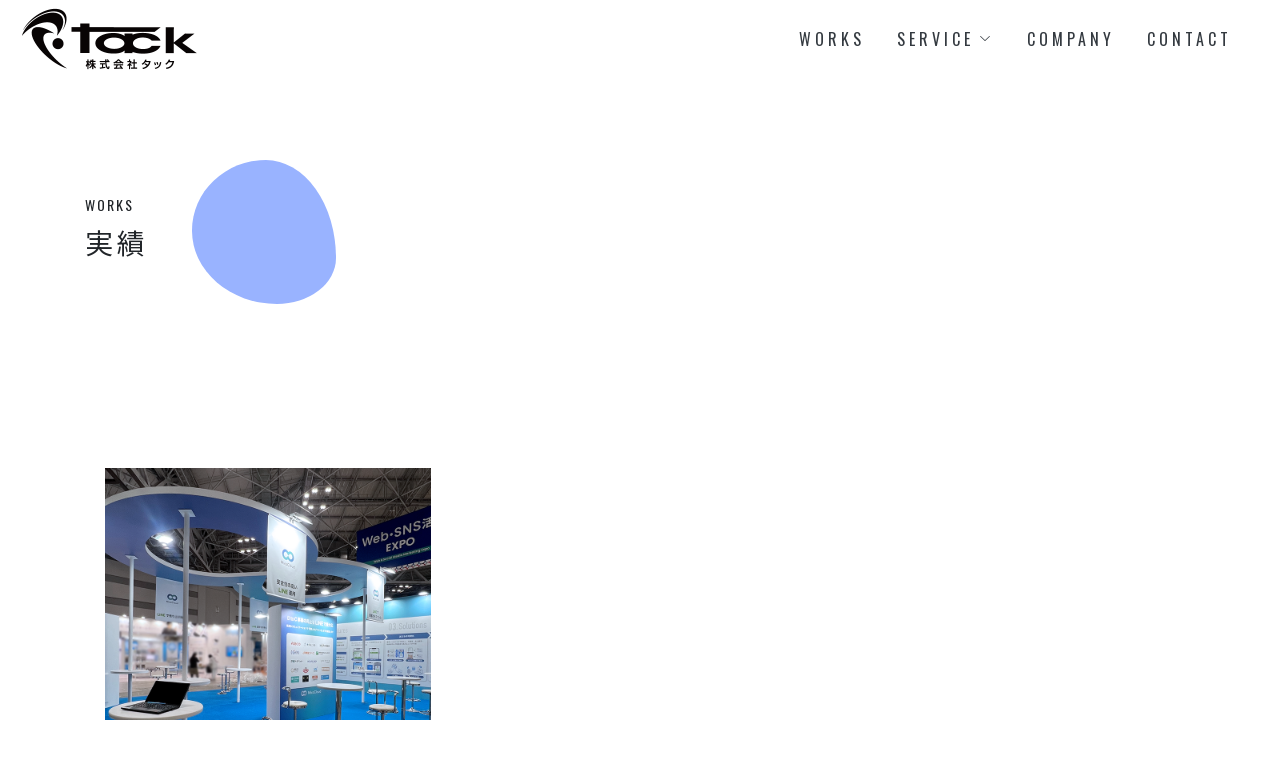

--- FILE ---
content_type: text/html; charset=UTF-8
request_url: https://www.kk-tack.com/works/works_tag/micoworks%E3%88%B1%E6%A7%98/
body_size: 25966
content:
<!DOCTYPE html><html dir="ltr" lang="ja"
 prefix="og: https://ogp.me/ns#" ><head><meta charset="UTF-8"><meta name="viewport" content="width=device-width, initial-scale=1, shrink-to-fit=no"><link rel="shortcut icon" href="https://www.kk-tack.com/kktackWP/wp-content/themes/kk-tack/favicon.ico"><link rel="stylesheet" href="https://stackpath.bootstrapcdn.com/bootstrap/4.3.1/css/bootstrap.min.css" integrity="sha384-ggOyR0iXCbMQv3Xipma34MD+dH/1fQ784/j6cY/iJTQUOhcWr7x9JvoRxT2MZw1T" crossorigin="anonymous"><link rel="stylesheet" href="https://cdn.jsdelivr.net/npm/bootstrap-icons@1.5.0/font/bootstrap-icons.css"><link rel="stylesheet" href="https://cdnjs.cloudflare.com/ajax/libs/Swiper/3.4.1/css/swiper.min.css"><link href="https://fonts.googleapis.com/icon?family=Material+Icons" rel="stylesheet"><link rel="preconnect" href="https://fonts.googleapis.com"><link rel="preconnect" href="https://fonts.gstatic.com" crossorigin><link href="https://fonts.googleapis.com/css2?family=Noto+Sans+JP:wght@300;400;700&display=swap" rel="stylesheet"><link href="https://fonts.googleapis.com/css2?family=Oswald:wght@300;400&display=swap" rel="stylesheet"><link rel="stylesheet" href="https://use.fontawesome.com/releases/v5.15.4/css/all.css">  <script defer src="https://www.googletagmanager.com/gtag/js?id=UA-213351024-1"></script> <script>window.dataLayer = window.dataLayer || [];
		function gtag(){dataLayer.push(arguments);}
		gtag('js', new Date());

		gtag('config', 'UA-213351024-1');</script> <title>MicoWorks㈱様 - 株式会社タック</title><meta name="robots" content="max-image-preview:large" /><link rel="canonical" href="https://www.kk-tack.com/works/works_tag/micoworks%E3%88%B1%E6%A7%98/" /><meta name="generator" content="All in One SEO (AIOSEO) 4.2.6.1 " /><meta property="og:locale" content="ja_JP" /><meta property="og:site_name" content="株式会社タック - 空間とココロが人をつなぐ" /><meta property="og:type" content="website" /><meta property="og:url" content="https://www.kk-tack.com/works/works_tag/micoworks%E3%88%B1%E6%A7%98/" /><meta name="twitter:card" content="summary" /><meta name="twitter:site" content="@ltdtack" /> <script type="application/ld+json" class="aioseo-schema">{"@context":"https:\/\/schema.org","@graph":[{"@type":"BreadcrumbList","@id":"https:\/\/www.kk-tack.com\/works\/works_tag\/micoworks%E3%88%B1%E6%A7%98\/#breadcrumblist","itemListElement":[{"@type":"ListItem","@id":"https:\/\/www.kk-tack.com\/#listItem","position":1,"item":{"@type":"WebPage","@id":"https:\/\/www.kk-tack.com\/","name":"\u30db\u30fc\u30e0","description":"\u682a\u5f0f\u4f1a\u793e\u30bf\u30c3\u30af\u306f\u5275\u696d\u3088\u308a30\u5e74\u3001\u5c55\u2f70\u4f1a\u30d6\u30fc\u30b9\u306e\u4f01\u753b\/\u30c7\u30b6\u30a4\u30f3\/\u65bd\u2f2f\u3092\u30e1\u30a4\u30f3\u306b\u3001 \u30a4\u30d9\u30f3\u30c8\u3084\u30c7\u30a3\u30b9\u30d7\u30ec\u30a4\u88c5\u98fe\u5168\u822c\u306e\u300c\u7a7a\u9593\u3065\u304f\u308a\u300d\u3092\u2f3f\u304c\u3051\u3066\u3044\u307e\u3059\u3002","url":"https:\/\/www.kk-tack.com\/"},"nextItem":"https:\/\/www.kk-tack.com\/works\/works_tag\/micoworks%e3%88%b1%e6%a7%98\/#listItem"},{"@type":"ListItem","@id":"https:\/\/www.kk-tack.com\/works\/works_tag\/micoworks%e3%88%b1%e6%a7%98\/#listItem","position":2,"item":{"@type":"WebPage","@id":"https:\/\/www.kk-tack.com\/works\/works_tag\/micoworks%e3%88%b1%e6%a7%98\/","name":"MicoWorks\u3231\u69d8","url":"https:\/\/www.kk-tack.com\/works\/works_tag\/micoworks%e3%88%b1%e6%a7%98\/"},"previousItem":"https:\/\/www.kk-tack.com\/#listItem"}]},{"@type":"CollectionPage","@id":"https:\/\/www.kk-tack.com\/works\/works_tag\/micoworks%E3%88%B1%E6%A7%98\/#collectionpage","url":"https:\/\/www.kk-tack.com\/works\/works_tag\/micoworks%E3%88%B1%E6%A7%98\/","name":"MicoWorks\u3231\u69d8 - \u682a\u5f0f\u4f1a\u793e\u30bf\u30c3\u30af","inLanguage":"ja","isPartOf":{"@id":"https:\/\/www.kk-tack.com\/#website"},"breadcrumb":{"@id":"https:\/\/www.kk-tack.com\/works\/works_tag\/micoworks%E3%88%B1%E6%A7%98\/#breadcrumblist"}},{"@type":"Organization","@id":"https:\/\/www.kk-tack.com\/#organization","name":"\u682a\u5f0f\u4f1a\u793e\u30bf\u30c3\u30af","url":"https:\/\/www.kk-tack.com\/","sameAs":["https:\/\/twitter.com\/ltdtack","https:\/\/www.instagram.com\/lover_exhibition\/","https:\/\/www.youtube.com\/channel\/UCmHo3AH6OoKZj_q6ed_p9sg"]},{"@type":"WebSite","@id":"https:\/\/www.kk-tack.com\/#website","url":"https:\/\/www.kk-tack.com\/","name":"\u682a\u5f0f\u4f1a\u793e\u30bf\u30c3\u30af","description":"\u7a7a\u9593\u3068\u30b3\u30b3\u30ed\u304c\u4eba\u3092\u3064\u306a\u3050","inLanguage":"ja","publisher":{"@id":"https:\/\/www.kk-tack.com\/#organization"}}]}</script> <link rel='stylesheet' id='wp-block-library-css' href='https://www.kk-tack.com/kktackWP/wp-includes/css/dist/block-library/style.min.css' media='all' /><style id='classic-theme-styles-inline-css'>/*! This file is auto-generated */
.wp-block-button__link{color:#fff;background-color:#32373c;border-radius:9999px;box-shadow:none;text-decoration:none;padding:calc(.667em + 2px) calc(1.333em + 2px);font-size:1.125em}.wp-block-file__button{background:#32373c;color:#fff;text-decoration:none}</style><style id='global-styles-inline-css'>:root{--wp--preset--aspect-ratio--square: 1;--wp--preset--aspect-ratio--4-3: 4/3;--wp--preset--aspect-ratio--3-4: 3/4;--wp--preset--aspect-ratio--3-2: 3/2;--wp--preset--aspect-ratio--2-3: 2/3;--wp--preset--aspect-ratio--16-9: 16/9;--wp--preset--aspect-ratio--9-16: 9/16;--wp--preset--color--black: #000000;--wp--preset--color--cyan-bluish-gray: #abb8c3;--wp--preset--color--white: #fff;--wp--preset--color--pale-pink: #f78da7;--wp--preset--color--vivid-red: #cf2e2e;--wp--preset--color--luminous-vivid-orange: #ff6900;--wp--preset--color--luminous-vivid-amber: #fcb900;--wp--preset--color--light-green-cyan: #7bdcb5;--wp--preset--color--vivid-green-cyan: #00d084;--wp--preset--color--pale-cyan-blue: #8ed1fc;--wp--preset--color--vivid-cyan-blue: #0693e3;--wp--preset--color--vivid-purple: #9b51e0;--wp--preset--color--blue: #007bff;--wp--preset--color--indigo: #6610f2;--wp--preset--color--purple: #5533ff;--wp--preset--color--pink: #e83e8c;--wp--preset--color--red: #dc3545;--wp--preset--color--orange: #fd7e14;--wp--preset--color--yellow: #ffc107;--wp--preset--color--green: #28a745;--wp--preset--color--teal: #20c997;--wp--preset--color--cyan: #17a2b8;--wp--preset--color--gray: #6c757d;--wp--preset--color--gray-dark: #343a40;--wp--preset--gradient--vivid-cyan-blue-to-vivid-purple: linear-gradient(135deg,rgba(6,147,227,1) 0%,rgb(155,81,224) 100%);--wp--preset--gradient--light-green-cyan-to-vivid-green-cyan: linear-gradient(135deg,rgb(122,220,180) 0%,rgb(0,208,130) 100%);--wp--preset--gradient--luminous-vivid-amber-to-luminous-vivid-orange: linear-gradient(135deg,rgba(252,185,0,1) 0%,rgba(255,105,0,1) 100%);--wp--preset--gradient--luminous-vivid-orange-to-vivid-red: linear-gradient(135deg,rgba(255,105,0,1) 0%,rgb(207,46,46) 100%);--wp--preset--gradient--very-light-gray-to-cyan-bluish-gray: linear-gradient(135deg,rgb(238,238,238) 0%,rgb(169,184,195) 100%);--wp--preset--gradient--cool-to-warm-spectrum: linear-gradient(135deg,rgb(74,234,220) 0%,rgb(151,120,209) 20%,rgb(207,42,186) 40%,rgb(238,44,130) 60%,rgb(251,105,98) 80%,rgb(254,248,76) 100%);--wp--preset--gradient--blush-light-purple: linear-gradient(135deg,rgb(255,206,236) 0%,rgb(152,150,240) 100%);--wp--preset--gradient--blush-bordeaux: linear-gradient(135deg,rgb(254,205,165) 0%,rgb(254,45,45) 50%,rgb(107,0,62) 100%);--wp--preset--gradient--luminous-dusk: linear-gradient(135deg,rgb(255,203,112) 0%,rgb(199,81,192) 50%,rgb(65,88,208) 100%);--wp--preset--gradient--pale-ocean: linear-gradient(135deg,rgb(255,245,203) 0%,rgb(182,227,212) 50%,rgb(51,167,181) 100%);--wp--preset--gradient--electric-grass: linear-gradient(135deg,rgb(202,248,128) 0%,rgb(113,206,126) 100%);--wp--preset--gradient--midnight: linear-gradient(135deg,rgb(2,3,129) 0%,rgb(40,116,252) 100%);--wp--preset--font-size--small: 13px;--wp--preset--font-size--medium: 20px;--wp--preset--font-size--large: 36px;--wp--preset--font-size--x-large: 42px;--wp--preset--spacing--20: 0.44rem;--wp--preset--spacing--30: 0.67rem;--wp--preset--spacing--40: 1rem;--wp--preset--spacing--50: 1.5rem;--wp--preset--spacing--60: 2.25rem;--wp--preset--spacing--70: 3.38rem;--wp--preset--spacing--80: 5.06rem;--wp--preset--shadow--natural: 6px 6px 9px rgba(0, 0, 0, 0.2);--wp--preset--shadow--deep: 12px 12px 50px rgba(0, 0, 0, 0.4);--wp--preset--shadow--sharp: 6px 6px 0px rgba(0, 0, 0, 0.2);--wp--preset--shadow--outlined: 6px 6px 0px -3px rgba(255, 255, 255, 1), 6px 6px rgba(0, 0, 0, 1);--wp--preset--shadow--crisp: 6px 6px 0px rgba(0, 0, 0, 1);}:where(.is-layout-flex){gap: 0.5em;}:where(.is-layout-grid){gap: 0.5em;}body .is-layout-flex{display: flex;}.is-layout-flex{flex-wrap: wrap;align-items: center;}.is-layout-flex > :is(*, div){margin: 0;}body .is-layout-grid{display: grid;}.is-layout-grid > :is(*, div){margin: 0;}:where(.wp-block-columns.is-layout-flex){gap: 2em;}:where(.wp-block-columns.is-layout-grid){gap: 2em;}:where(.wp-block-post-template.is-layout-flex){gap: 1.25em;}:where(.wp-block-post-template.is-layout-grid){gap: 1.25em;}.has-black-color{color: var(--wp--preset--color--black) !important;}.has-cyan-bluish-gray-color{color: var(--wp--preset--color--cyan-bluish-gray) !important;}.has-white-color{color: var(--wp--preset--color--white) !important;}.has-pale-pink-color{color: var(--wp--preset--color--pale-pink) !important;}.has-vivid-red-color{color: var(--wp--preset--color--vivid-red) !important;}.has-luminous-vivid-orange-color{color: var(--wp--preset--color--luminous-vivid-orange) !important;}.has-luminous-vivid-amber-color{color: var(--wp--preset--color--luminous-vivid-amber) !important;}.has-light-green-cyan-color{color: var(--wp--preset--color--light-green-cyan) !important;}.has-vivid-green-cyan-color{color: var(--wp--preset--color--vivid-green-cyan) !important;}.has-pale-cyan-blue-color{color: var(--wp--preset--color--pale-cyan-blue) !important;}.has-vivid-cyan-blue-color{color: var(--wp--preset--color--vivid-cyan-blue) !important;}.has-vivid-purple-color{color: var(--wp--preset--color--vivid-purple) !important;}.has-black-background-color{background-color: var(--wp--preset--color--black) !important;}.has-cyan-bluish-gray-background-color{background-color: var(--wp--preset--color--cyan-bluish-gray) !important;}.has-white-background-color{background-color: var(--wp--preset--color--white) !important;}.has-pale-pink-background-color{background-color: var(--wp--preset--color--pale-pink) !important;}.has-vivid-red-background-color{background-color: var(--wp--preset--color--vivid-red) !important;}.has-luminous-vivid-orange-background-color{background-color: var(--wp--preset--color--luminous-vivid-orange) !important;}.has-luminous-vivid-amber-background-color{background-color: var(--wp--preset--color--luminous-vivid-amber) !important;}.has-light-green-cyan-background-color{background-color: var(--wp--preset--color--light-green-cyan) !important;}.has-vivid-green-cyan-background-color{background-color: var(--wp--preset--color--vivid-green-cyan) !important;}.has-pale-cyan-blue-background-color{background-color: var(--wp--preset--color--pale-cyan-blue) !important;}.has-vivid-cyan-blue-background-color{background-color: var(--wp--preset--color--vivid-cyan-blue) !important;}.has-vivid-purple-background-color{background-color: var(--wp--preset--color--vivid-purple) !important;}.has-black-border-color{border-color: var(--wp--preset--color--black) !important;}.has-cyan-bluish-gray-border-color{border-color: var(--wp--preset--color--cyan-bluish-gray) !important;}.has-white-border-color{border-color: var(--wp--preset--color--white) !important;}.has-pale-pink-border-color{border-color: var(--wp--preset--color--pale-pink) !important;}.has-vivid-red-border-color{border-color: var(--wp--preset--color--vivid-red) !important;}.has-luminous-vivid-orange-border-color{border-color: var(--wp--preset--color--luminous-vivid-orange) !important;}.has-luminous-vivid-amber-border-color{border-color: var(--wp--preset--color--luminous-vivid-amber) !important;}.has-light-green-cyan-border-color{border-color: var(--wp--preset--color--light-green-cyan) !important;}.has-vivid-green-cyan-border-color{border-color: var(--wp--preset--color--vivid-green-cyan) !important;}.has-pale-cyan-blue-border-color{border-color: var(--wp--preset--color--pale-cyan-blue) !important;}.has-vivid-cyan-blue-border-color{border-color: var(--wp--preset--color--vivid-cyan-blue) !important;}.has-vivid-purple-border-color{border-color: var(--wp--preset--color--vivid-purple) !important;}.has-vivid-cyan-blue-to-vivid-purple-gradient-background{background: var(--wp--preset--gradient--vivid-cyan-blue-to-vivid-purple) !important;}.has-light-green-cyan-to-vivid-green-cyan-gradient-background{background: var(--wp--preset--gradient--light-green-cyan-to-vivid-green-cyan) !important;}.has-luminous-vivid-amber-to-luminous-vivid-orange-gradient-background{background: var(--wp--preset--gradient--luminous-vivid-amber-to-luminous-vivid-orange) !important;}.has-luminous-vivid-orange-to-vivid-red-gradient-background{background: var(--wp--preset--gradient--luminous-vivid-orange-to-vivid-red) !important;}.has-very-light-gray-to-cyan-bluish-gray-gradient-background{background: var(--wp--preset--gradient--very-light-gray-to-cyan-bluish-gray) !important;}.has-cool-to-warm-spectrum-gradient-background{background: var(--wp--preset--gradient--cool-to-warm-spectrum) !important;}.has-blush-light-purple-gradient-background{background: var(--wp--preset--gradient--blush-light-purple) !important;}.has-blush-bordeaux-gradient-background{background: var(--wp--preset--gradient--blush-bordeaux) !important;}.has-luminous-dusk-gradient-background{background: var(--wp--preset--gradient--luminous-dusk) !important;}.has-pale-ocean-gradient-background{background: var(--wp--preset--gradient--pale-ocean) !important;}.has-electric-grass-gradient-background{background: var(--wp--preset--gradient--electric-grass) !important;}.has-midnight-gradient-background{background: var(--wp--preset--gradient--midnight) !important;}.has-small-font-size{font-size: var(--wp--preset--font-size--small) !important;}.has-medium-font-size{font-size: var(--wp--preset--font-size--medium) !important;}.has-large-font-size{font-size: var(--wp--preset--font-size--large) !important;}.has-x-large-font-size{font-size: var(--wp--preset--font-size--x-large) !important;}
:where(.wp-block-post-template.is-layout-flex){gap: 1.25em;}:where(.wp-block-post-template.is-layout-grid){gap: 1.25em;}
:where(.wp-block-columns.is-layout-flex){gap: 2em;}:where(.wp-block-columns.is-layout-grid){gap: 2em;}
:root :where(.wp-block-pullquote){font-size: 1.5em;line-height: 1.6;}</style><link rel='stylesheet' id='contact-form-7-css' href='https://www.kk-tack.com/kktackWP/wp-content/cache/autoptimize/css/autoptimize_single_3fd2afa98866679439097f4ab102fe0a.css?ver=6.0.6' media='all' /><link rel='stylesheet' id='cf7msm_styles-css' href='https://www.kk-tack.com/kktackWP/wp-content/cache/autoptimize/css/autoptimize_single_255808f5804c919ad0279a5bb3e9577e.css?ver=4.4.2' media='all' /><link rel='stylesheet' id='childcss-styles-css' href='https://www.kk-tack.com/kktackWP/wp-content/cache/autoptimize/css/autoptimize_single_e41d6b75edcf76592554c43b4d22aa32.css?ver=0.9.2' media='all' /><link rel='stylesheet' id='vegas-css' href='https://www.kk-tack.com/kktackWP/wp-content/cache/autoptimize/css/autoptimize_single_03b3aadfcd7beea018bcfbfe05ac6c41.css?ver=0.9.2' media='all' />  <script defer src="https://www.googletagmanager.com/gtag/js?id=G-2GTLG932L4" id="google_gtagjs-js"></script> <script id="google_gtagjs-js-after">window.dataLayer = window.dataLayer || [];function gtag(){dataLayer.push(arguments);}
gtag("js", new Date());
gtag("set", "developer_id.dZTNiMT", true);
gtag("config", "G-2GTLG932L4");</script> <link rel="https://api.w.org/" href="https://www.kk-tack.com/wp-json/" /><link rel="alternate" title="JSON" type="application/json" href="https://www.kk-tack.com/wp-json/wp/v2/works_tag/358" /><meta name="generator" content="Site Kit by Google 1.87.0" /><meta name="mobile-web-app-capable" content="yes"><meta name="apple-mobile-web-app-capable" content="yes"><meta name="apple-mobile-web-app-title" content="株式会社タック - 空間とココロが人をつなぐ"></head><body class="archive post-type-archive post-type-archive-works wp-embed-responsive hfeed understrap-has-sidebar" itemscope itemtype="http://schema.org/WebSite" class="toppage"><div id="loading"><div class="spinner"><div class="bounce1"></div><div class="bounce2"></div><div class="bounce3"></div></div></div><nav id="navbar" class="navbar navbar_sp navbar-expand-lg navbar-light fixed-top menu"><div class="d-flex align-items-center justify-content-between"> <a class="navbar-brand" href="/"><h5 class="my-0 mr-md-auto font-weight-normal"><img class="img-fluid d-block mx-auto" src="https://www.kk-tack.com/kktackWP/wp-content/themes/kk-tack/assets/images/logo_tack_black.png" alt="logo_tack" width="180px" /></h5></a> <i class="bi bi-list mobile-nav-toggle"></i></div><ul><li class="nav-item p-2 d-md-none"> <a class="text-dark scrollto" href="https://www.kk-tack.com">HOME <span class="sr-only">(current)</span></a></li><li class="nav-item p-2"> <a class="text-dark scrollto" href="https://www.kk-tack.com/works/">WORKS</a></li><li class="dropdown nav-item p-2"><a class="text-dark toggle" href="#" tabindex="-1" id="navbarDropdown" role="button" data-toggle="dropdown" aria-haspopup="true" aria-expanded="false"><span>SERVICE</span> <i class="bi bi-chevron-down"></i></a><ul aria-labelledby="navbarDropdown"><li><a class="link-black" href="https://www.kk-tack.com/service/">SERVICE TOP</a></li><li><a class="link-black" href="https://www.kk-tack.com/service/woodworking/">木工造作</a></li><li><a class="link-black" href="https://www.kk-tack.com/service/systemunit/">システムユニット</i></a></li><li><a class="link-black" href="https://www.kk-tack.com/service/graphicsign/">グラフィックサイン</i></a></li></ul></li><li class="nav-item p-2"><a class="text-dark scrollto" href="https://www.kk-tack.com/company/">COMPANY</a></li><li class="nav-item p-2"><a class="text-dark scrollto" href="https://www.kk-tack.com/contact/">CONTACT</a></li></ul></nav><nav id="navbar" class="navbar navbar_pc navbar-expand-lg navbar-light fixed-top menu"> <a class="navbar-brand" href="/"><h5 class="my-0 mr-md-auto font-weight-normal"><img class="img-fluid d-block mx-auto" src="https://www.kk-tack.com/kktackWP/wp-content/themes/kk-tack/assets/images/logo_tack_black.png" alt="logo_tack" width="180px" /></h5></a> <button class="navbar-toggler" type="button" data-toggle="collapse" data-target="#navbarSupportedContent" aria-controls="navbarSupportedContent" aria-expanded="false" aria-label="Toggle navigation"> <span class="navbar-toggler-icon"></span> </button><div class="collapse navbar-collapse justify-content-end mr-md-3" id="navbarSupportedContent"><ul class="navbar-nav"><li class="nav-item p-2 d-md-none"> <a class="nav-link text-dark" href="https://www.kk-tack.com">HOME <span class="sr-only">(current)</span></a></li><li class="nav-item p-2"> <a class="nav-link text-dark" href="https://www.kk-tack.com/works/">WORKS</a></li><li class="dropdown nav-item p-2"><a class="nav-link text-dark toggle" href="https://www.kk-tack.com/service/" id="navbarDropdown" role="button" data-toggle="dropdown" aria-haspopup="true" aria-expanded="false"><span>SERVICE</span> <i class="bi bi-chevron-down"></i></a><ul aria-labelledby="navbarDropdown"><li class="dropdown"><a class="link-black" href="https://www.kk-tack.com/service/woodworking">木工造作</a></li><li class="dropdown"><a class="link-black" href="https://www.kk-tack.com/service/systemunit">システムユニット</i></a></li><li class="dropdown"><a class="link-black" href="https://www.kk-tack.com/service/graphicsign">グラフィックサイン</i></a></li></ul></li><li class="nav-item p-2"><a class="nav-link text-dark" href="https://www.kk-tack.com/company/">COMPANY</a></li><li class="nav-item p-2"><a class="nav-link text-dark" href="https://www.kk-tack.com/contact/">CONTACT</a></li></ul></div></nav><section class="header" id="header-single"><div class="container"><div class="row"><div class="col-12"><h3 class="h3-header-title pb-0"><span class="en_title">WORKS</span><br><span>実績</span></h3></div></div></div></section><div class="distorted-circle"></div><section class="main works padding-wide"><div class="container"><div class="grid"><div class="grid-sizer"></div><div class="grid-item hover-parent grid-item--height4"> <a href="https://www.kk-tack.com/works/mico_marketing-week2024/"><img src="https://www.kk-tack.com/kktackWP/wp-content/uploads/2024/04/mico_marketing-week2024_5.png"></a><div class="hover-mask"><ul class="list-inline"><li><a class="text-white" href="https://www.kk-tack.com/works/works_tag/twelve/">#12小間</a></li><li><a class="text-white" href="https://www.kk-tack.com/works/works_tag/micoworks%e3%88%b1%e6%a7%98/">#MicoWorks㈱様</a></li><li><a class="text-white" href="https://www.kk-tack.com/works/works_tag/%e3%83%9e%e3%83%bc%e3%82%b1%e3%83%86%e3%82%a3%e3%83%b3%e3%82%b0week2024%e6%98%a5/">#マーケティングWeek2024春</a></li><li><a class="text-white" href="https://www.kk-tack.com/works/works_tag/%e6%9c%a8%e5%b7%a5%e3%83%96%e3%83%bc%e3%82%b9-2/">#木工ブース</a></li><li><a class="text-white" href="https://www.kk-tack.com/works/works_tag/%e6%9d%b1%e4%ba%ac%e3%83%93%e3%83%83%e3%82%b0%e3%82%b5%e3%82%a4%e3%83%88/">#東京ビッグサイト</a></li></ul></div></div></div><div class="pagination"><div class="pagination__next"></div></div></div></section></div> <script src="https://www.kk-tack.com/kktackWP/wp-includes/js/dist/hooks.min.js?ver=2810c76e705dd1a53b18" id="wp-hooks-js"></script> <script src="https://www.kk-tack.com/kktackWP/wp-includes/js/dist/i18n.min.js?ver=5e580eb46a90c2b997e6" id="wp-i18n-js"></script> <script id="wp-i18n-js-after">wp.i18n.setLocaleData( { 'text direction\u0004ltr': [ 'ltr' ] } );</script> <script defer src="https://www.kk-tack.com/kktackWP/wp-content/cache/autoptimize/js/autoptimize_single_96e7dc3f0e8559e4a3f3ca40b17ab9c3.js?ver=6.0.6" id="swv-js"></script> <script id="contact-form-7-js-translations">( function( domain, translations ) {
	var localeData = translations.locale_data[ domain ] || translations.locale_data.messages;
	localeData[""].domain = domain;
	wp.i18n.setLocaleData( localeData, domain );
} )( "contact-form-7", {"translation-revision-date":"2025-04-11 06:42:50+0000","generator":"GlotPress\/4.0.1","domain":"messages","locale_data":{"messages":{"":{"domain":"messages","plural-forms":"nplurals=1; plural=0;","lang":"ja_JP"},"This contact form is placed in the wrong place.":["\u3053\u306e\u30b3\u30f3\u30bf\u30af\u30c8\u30d5\u30a9\u30fc\u30e0\u306f\u9593\u9055\u3063\u305f\u4f4d\u7f6e\u306b\u7f6e\u304b\u308c\u3066\u3044\u307e\u3059\u3002"],"Error:":["\u30a8\u30e9\u30fc:"]}},"comment":{"reference":"includes\/js\/index.js"}} );</script> <script id="contact-form-7-js-before">var wpcf7 = {
    "api": {
        "root": "https:\/\/www.kk-tack.com\/wp-json\/",
        "namespace": "contact-form-7\/v1"
    }
};</script> <script defer src="https://www.kk-tack.com/kktackWP/wp-content/cache/autoptimize/js/autoptimize_single_2912c657d0592cc532dff73d0d2ce7bb.js?ver=6.0.6" id="contact-form-7-js"></script> <script defer src="https://code.jquery.com/jquery-3.6.0.min.js?ver=0.9.2" id="script_jquery-js"></script> <script defer src="https://cdnjs.cloudflare.com/ajax/libs/popper.js/1.14.7/umd/popper.min.js?ver=0.9.2" id="popper-js"></script> <script defer src="https://stackpath.bootstrapcdn.com/bootstrap/4.3.1/js/bootstrap.min.js?ver=0.9.2" id="bootstrap-js"></script> <script defer src="https://cdn.jsdelivr.net/gh/cferdinandi/smooth-scroll@15.0.0/dist/smooth-scroll.polyfills.min.js?ver=0.9.2" id="smmoth_scroll-js"></script> <script defer src="https://unpkg.com/scrollreveal@4.0.0/dist/scrollreveal.min.js?ver=0.9.2" id="scrollreveal-js"></script> <script defer src="https://www.kk-tack.com/kktackWP/wp-includes/js/imagesloaded.min.js?ver=5.0.0" id="imagesloaded-js"></script> <script defer src="https://cdnjs.cloudflare.com/ajax/libs/Swiper/3.4.1/js/swiper.min.js?ver=0.9.2" id="swiper-js"></script> <script defer src="https://www.kk-tack.com/kktackWP/wp-includes/js/masonry.min.js?ver=4.2.2" id="masonry-js"></script> <script defer src="https://cdnjs.cloudflare.com/ajax/libs/jquery-infinitescroll/2.1.0/jquery.infinitescroll.min.js?ver=0.9.2" id="infinitescroll-js"></script> <script defer src="https://www.kk-tack.com/kktackWP/wp-content/cache/autoptimize/js/autoptimize_single_e6a216e643568fa3dab46e3c6709b76d.js?ver=0.9.2" id="BlackAndWhite-js"></script> <script defer src="https://www.kk-tack.com/kktackWP/wp-content/cache/autoptimize/js/autoptimize_single_f126552c169dc8c300eb51dba267355c.js?ver=0.9.2" id="vegas-js"></script> <script defer src="https://www.kk-tack.com/kktackWP/wp-content/cache/autoptimize/js/autoptimize_single_ec11f58ce225966fd02d9739c7d06c0a.js?ver=0.9.2" id="child-script-js"></script> <script defer src="https://www.google.com/recaptcha/api.js?render=6LetgNoiAAAAANDEKIkv_je1ldocZZdqwG5sH_TQ&amp;ver=3.0" id="google-recaptcha-js"></script> <script src="https://www.kk-tack.com/kktackWP/wp-includes/js/dist/vendor/wp-polyfill.min.js?ver=3.15.0" id="wp-polyfill-js"></script> <script id="wpcf7-recaptcha-js-before">var wpcf7_recaptcha = {
    "sitekey": "6LetgNoiAAAAANDEKIkv_je1ldocZZdqwG5sH_TQ",
    "actions": {
        "homepage": "homepage",
        "contactform": "contactform"
    }
};</script> <script defer src="https://www.kk-tack.com/kktackWP/wp-content/cache/autoptimize/js/autoptimize_single_ec0187677793456f98473f49d9e9b95f.js?ver=6.0.6" id="wpcf7-recaptcha-js"></script> </body></html>

--- FILE ---
content_type: text/html; charset=utf-8
request_url: https://www.google.com/recaptcha/api2/anchor?ar=1&k=6LetgNoiAAAAANDEKIkv_je1ldocZZdqwG5sH_TQ&co=aHR0cHM6Ly93d3cua2stdGFjay5jb206NDQz&hl=en&v=PoyoqOPhxBO7pBk68S4YbpHZ&size=invisible&anchor-ms=20000&execute-ms=30000&cb=rx9ojtx3aw4f
body_size: 49525
content:
<!DOCTYPE HTML><html dir="ltr" lang="en"><head><meta http-equiv="Content-Type" content="text/html; charset=UTF-8">
<meta http-equiv="X-UA-Compatible" content="IE=edge">
<title>reCAPTCHA</title>
<style type="text/css">
/* cyrillic-ext */
@font-face {
  font-family: 'Roboto';
  font-style: normal;
  font-weight: 400;
  font-stretch: 100%;
  src: url(//fonts.gstatic.com/s/roboto/v48/KFO7CnqEu92Fr1ME7kSn66aGLdTylUAMa3GUBHMdazTgWw.woff2) format('woff2');
  unicode-range: U+0460-052F, U+1C80-1C8A, U+20B4, U+2DE0-2DFF, U+A640-A69F, U+FE2E-FE2F;
}
/* cyrillic */
@font-face {
  font-family: 'Roboto';
  font-style: normal;
  font-weight: 400;
  font-stretch: 100%;
  src: url(//fonts.gstatic.com/s/roboto/v48/KFO7CnqEu92Fr1ME7kSn66aGLdTylUAMa3iUBHMdazTgWw.woff2) format('woff2');
  unicode-range: U+0301, U+0400-045F, U+0490-0491, U+04B0-04B1, U+2116;
}
/* greek-ext */
@font-face {
  font-family: 'Roboto';
  font-style: normal;
  font-weight: 400;
  font-stretch: 100%;
  src: url(//fonts.gstatic.com/s/roboto/v48/KFO7CnqEu92Fr1ME7kSn66aGLdTylUAMa3CUBHMdazTgWw.woff2) format('woff2');
  unicode-range: U+1F00-1FFF;
}
/* greek */
@font-face {
  font-family: 'Roboto';
  font-style: normal;
  font-weight: 400;
  font-stretch: 100%;
  src: url(//fonts.gstatic.com/s/roboto/v48/KFO7CnqEu92Fr1ME7kSn66aGLdTylUAMa3-UBHMdazTgWw.woff2) format('woff2');
  unicode-range: U+0370-0377, U+037A-037F, U+0384-038A, U+038C, U+038E-03A1, U+03A3-03FF;
}
/* math */
@font-face {
  font-family: 'Roboto';
  font-style: normal;
  font-weight: 400;
  font-stretch: 100%;
  src: url(//fonts.gstatic.com/s/roboto/v48/KFO7CnqEu92Fr1ME7kSn66aGLdTylUAMawCUBHMdazTgWw.woff2) format('woff2');
  unicode-range: U+0302-0303, U+0305, U+0307-0308, U+0310, U+0312, U+0315, U+031A, U+0326-0327, U+032C, U+032F-0330, U+0332-0333, U+0338, U+033A, U+0346, U+034D, U+0391-03A1, U+03A3-03A9, U+03B1-03C9, U+03D1, U+03D5-03D6, U+03F0-03F1, U+03F4-03F5, U+2016-2017, U+2034-2038, U+203C, U+2040, U+2043, U+2047, U+2050, U+2057, U+205F, U+2070-2071, U+2074-208E, U+2090-209C, U+20D0-20DC, U+20E1, U+20E5-20EF, U+2100-2112, U+2114-2115, U+2117-2121, U+2123-214F, U+2190, U+2192, U+2194-21AE, U+21B0-21E5, U+21F1-21F2, U+21F4-2211, U+2213-2214, U+2216-22FF, U+2308-230B, U+2310, U+2319, U+231C-2321, U+2336-237A, U+237C, U+2395, U+239B-23B7, U+23D0, U+23DC-23E1, U+2474-2475, U+25AF, U+25B3, U+25B7, U+25BD, U+25C1, U+25CA, U+25CC, U+25FB, U+266D-266F, U+27C0-27FF, U+2900-2AFF, U+2B0E-2B11, U+2B30-2B4C, U+2BFE, U+3030, U+FF5B, U+FF5D, U+1D400-1D7FF, U+1EE00-1EEFF;
}
/* symbols */
@font-face {
  font-family: 'Roboto';
  font-style: normal;
  font-weight: 400;
  font-stretch: 100%;
  src: url(//fonts.gstatic.com/s/roboto/v48/KFO7CnqEu92Fr1ME7kSn66aGLdTylUAMaxKUBHMdazTgWw.woff2) format('woff2');
  unicode-range: U+0001-000C, U+000E-001F, U+007F-009F, U+20DD-20E0, U+20E2-20E4, U+2150-218F, U+2190, U+2192, U+2194-2199, U+21AF, U+21E6-21F0, U+21F3, U+2218-2219, U+2299, U+22C4-22C6, U+2300-243F, U+2440-244A, U+2460-24FF, U+25A0-27BF, U+2800-28FF, U+2921-2922, U+2981, U+29BF, U+29EB, U+2B00-2BFF, U+4DC0-4DFF, U+FFF9-FFFB, U+10140-1018E, U+10190-1019C, U+101A0, U+101D0-101FD, U+102E0-102FB, U+10E60-10E7E, U+1D2C0-1D2D3, U+1D2E0-1D37F, U+1F000-1F0FF, U+1F100-1F1AD, U+1F1E6-1F1FF, U+1F30D-1F30F, U+1F315, U+1F31C, U+1F31E, U+1F320-1F32C, U+1F336, U+1F378, U+1F37D, U+1F382, U+1F393-1F39F, U+1F3A7-1F3A8, U+1F3AC-1F3AF, U+1F3C2, U+1F3C4-1F3C6, U+1F3CA-1F3CE, U+1F3D4-1F3E0, U+1F3ED, U+1F3F1-1F3F3, U+1F3F5-1F3F7, U+1F408, U+1F415, U+1F41F, U+1F426, U+1F43F, U+1F441-1F442, U+1F444, U+1F446-1F449, U+1F44C-1F44E, U+1F453, U+1F46A, U+1F47D, U+1F4A3, U+1F4B0, U+1F4B3, U+1F4B9, U+1F4BB, U+1F4BF, U+1F4C8-1F4CB, U+1F4D6, U+1F4DA, U+1F4DF, U+1F4E3-1F4E6, U+1F4EA-1F4ED, U+1F4F7, U+1F4F9-1F4FB, U+1F4FD-1F4FE, U+1F503, U+1F507-1F50B, U+1F50D, U+1F512-1F513, U+1F53E-1F54A, U+1F54F-1F5FA, U+1F610, U+1F650-1F67F, U+1F687, U+1F68D, U+1F691, U+1F694, U+1F698, U+1F6AD, U+1F6B2, U+1F6B9-1F6BA, U+1F6BC, U+1F6C6-1F6CF, U+1F6D3-1F6D7, U+1F6E0-1F6EA, U+1F6F0-1F6F3, U+1F6F7-1F6FC, U+1F700-1F7FF, U+1F800-1F80B, U+1F810-1F847, U+1F850-1F859, U+1F860-1F887, U+1F890-1F8AD, U+1F8B0-1F8BB, U+1F8C0-1F8C1, U+1F900-1F90B, U+1F93B, U+1F946, U+1F984, U+1F996, U+1F9E9, U+1FA00-1FA6F, U+1FA70-1FA7C, U+1FA80-1FA89, U+1FA8F-1FAC6, U+1FACE-1FADC, U+1FADF-1FAE9, U+1FAF0-1FAF8, U+1FB00-1FBFF;
}
/* vietnamese */
@font-face {
  font-family: 'Roboto';
  font-style: normal;
  font-weight: 400;
  font-stretch: 100%;
  src: url(//fonts.gstatic.com/s/roboto/v48/KFO7CnqEu92Fr1ME7kSn66aGLdTylUAMa3OUBHMdazTgWw.woff2) format('woff2');
  unicode-range: U+0102-0103, U+0110-0111, U+0128-0129, U+0168-0169, U+01A0-01A1, U+01AF-01B0, U+0300-0301, U+0303-0304, U+0308-0309, U+0323, U+0329, U+1EA0-1EF9, U+20AB;
}
/* latin-ext */
@font-face {
  font-family: 'Roboto';
  font-style: normal;
  font-weight: 400;
  font-stretch: 100%;
  src: url(//fonts.gstatic.com/s/roboto/v48/KFO7CnqEu92Fr1ME7kSn66aGLdTylUAMa3KUBHMdazTgWw.woff2) format('woff2');
  unicode-range: U+0100-02BA, U+02BD-02C5, U+02C7-02CC, U+02CE-02D7, U+02DD-02FF, U+0304, U+0308, U+0329, U+1D00-1DBF, U+1E00-1E9F, U+1EF2-1EFF, U+2020, U+20A0-20AB, U+20AD-20C0, U+2113, U+2C60-2C7F, U+A720-A7FF;
}
/* latin */
@font-face {
  font-family: 'Roboto';
  font-style: normal;
  font-weight: 400;
  font-stretch: 100%;
  src: url(//fonts.gstatic.com/s/roboto/v48/KFO7CnqEu92Fr1ME7kSn66aGLdTylUAMa3yUBHMdazQ.woff2) format('woff2');
  unicode-range: U+0000-00FF, U+0131, U+0152-0153, U+02BB-02BC, U+02C6, U+02DA, U+02DC, U+0304, U+0308, U+0329, U+2000-206F, U+20AC, U+2122, U+2191, U+2193, U+2212, U+2215, U+FEFF, U+FFFD;
}
/* cyrillic-ext */
@font-face {
  font-family: 'Roboto';
  font-style: normal;
  font-weight: 500;
  font-stretch: 100%;
  src: url(//fonts.gstatic.com/s/roboto/v48/KFO7CnqEu92Fr1ME7kSn66aGLdTylUAMa3GUBHMdazTgWw.woff2) format('woff2');
  unicode-range: U+0460-052F, U+1C80-1C8A, U+20B4, U+2DE0-2DFF, U+A640-A69F, U+FE2E-FE2F;
}
/* cyrillic */
@font-face {
  font-family: 'Roboto';
  font-style: normal;
  font-weight: 500;
  font-stretch: 100%;
  src: url(//fonts.gstatic.com/s/roboto/v48/KFO7CnqEu92Fr1ME7kSn66aGLdTylUAMa3iUBHMdazTgWw.woff2) format('woff2');
  unicode-range: U+0301, U+0400-045F, U+0490-0491, U+04B0-04B1, U+2116;
}
/* greek-ext */
@font-face {
  font-family: 'Roboto';
  font-style: normal;
  font-weight: 500;
  font-stretch: 100%;
  src: url(//fonts.gstatic.com/s/roboto/v48/KFO7CnqEu92Fr1ME7kSn66aGLdTylUAMa3CUBHMdazTgWw.woff2) format('woff2');
  unicode-range: U+1F00-1FFF;
}
/* greek */
@font-face {
  font-family: 'Roboto';
  font-style: normal;
  font-weight: 500;
  font-stretch: 100%;
  src: url(//fonts.gstatic.com/s/roboto/v48/KFO7CnqEu92Fr1ME7kSn66aGLdTylUAMa3-UBHMdazTgWw.woff2) format('woff2');
  unicode-range: U+0370-0377, U+037A-037F, U+0384-038A, U+038C, U+038E-03A1, U+03A3-03FF;
}
/* math */
@font-face {
  font-family: 'Roboto';
  font-style: normal;
  font-weight: 500;
  font-stretch: 100%;
  src: url(//fonts.gstatic.com/s/roboto/v48/KFO7CnqEu92Fr1ME7kSn66aGLdTylUAMawCUBHMdazTgWw.woff2) format('woff2');
  unicode-range: U+0302-0303, U+0305, U+0307-0308, U+0310, U+0312, U+0315, U+031A, U+0326-0327, U+032C, U+032F-0330, U+0332-0333, U+0338, U+033A, U+0346, U+034D, U+0391-03A1, U+03A3-03A9, U+03B1-03C9, U+03D1, U+03D5-03D6, U+03F0-03F1, U+03F4-03F5, U+2016-2017, U+2034-2038, U+203C, U+2040, U+2043, U+2047, U+2050, U+2057, U+205F, U+2070-2071, U+2074-208E, U+2090-209C, U+20D0-20DC, U+20E1, U+20E5-20EF, U+2100-2112, U+2114-2115, U+2117-2121, U+2123-214F, U+2190, U+2192, U+2194-21AE, U+21B0-21E5, U+21F1-21F2, U+21F4-2211, U+2213-2214, U+2216-22FF, U+2308-230B, U+2310, U+2319, U+231C-2321, U+2336-237A, U+237C, U+2395, U+239B-23B7, U+23D0, U+23DC-23E1, U+2474-2475, U+25AF, U+25B3, U+25B7, U+25BD, U+25C1, U+25CA, U+25CC, U+25FB, U+266D-266F, U+27C0-27FF, U+2900-2AFF, U+2B0E-2B11, U+2B30-2B4C, U+2BFE, U+3030, U+FF5B, U+FF5D, U+1D400-1D7FF, U+1EE00-1EEFF;
}
/* symbols */
@font-face {
  font-family: 'Roboto';
  font-style: normal;
  font-weight: 500;
  font-stretch: 100%;
  src: url(//fonts.gstatic.com/s/roboto/v48/KFO7CnqEu92Fr1ME7kSn66aGLdTylUAMaxKUBHMdazTgWw.woff2) format('woff2');
  unicode-range: U+0001-000C, U+000E-001F, U+007F-009F, U+20DD-20E0, U+20E2-20E4, U+2150-218F, U+2190, U+2192, U+2194-2199, U+21AF, U+21E6-21F0, U+21F3, U+2218-2219, U+2299, U+22C4-22C6, U+2300-243F, U+2440-244A, U+2460-24FF, U+25A0-27BF, U+2800-28FF, U+2921-2922, U+2981, U+29BF, U+29EB, U+2B00-2BFF, U+4DC0-4DFF, U+FFF9-FFFB, U+10140-1018E, U+10190-1019C, U+101A0, U+101D0-101FD, U+102E0-102FB, U+10E60-10E7E, U+1D2C0-1D2D3, U+1D2E0-1D37F, U+1F000-1F0FF, U+1F100-1F1AD, U+1F1E6-1F1FF, U+1F30D-1F30F, U+1F315, U+1F31C, U+1F31E, U+1F320-1F32C, U+1F336, U+1F378, U+1F37D, U+1F382, U+1F393-1F39F, U+1F3A7-1F3A8, U+1F3AC-1F3AF, U+1F3C2, U+1F3C4-1F3C6, U+1F3CA-1F3CE, U+1F3D4-1F3E0, U+1F3ED, U+1F3F1-1F3F3, U+1F3F5-1F3F7, U+1F408, U+1F415, U+1F41F, U+1F426, U+1F43F, U+1F441-1F442, U+1F444, U+1F446-1F449, U+1F44C-1F44E, U+1F453, U+1F46A, U+1F47D, U+1F4A3, U+1F4B0, U+1F4B3, U+1F4B9, U+1F4BB, U+1F4BF, U+1F4C8-1F4CB, U+1F4D6, U+1F4DA, U+1F4DF, U+1F4E3-1F4E6, U+1F4EA-1F4ED, U+1F4F7, U+1F4F9-1F4FB, U+1F4FD-1F4FE, U+1F503, U+1F507-1F50B, U+1F50D, U+1F512-1F513, U+1F53E-1F54A, U+1F54F-1F5FA, U+1F610, U+1F650-1F67F, U+1F687, U+1F68D, U+1F691, U+1F694, U+1F698, U+1F6AD, U+1F6B2, U+1F6B9-1F6BA, U+1F6BC, U+1F6C6-1F6CF, U+1F6D3-1F6D7, U+1F6E0-1F6EA, U+1F6F0-1F6F3, U+1F6F7-1F6FC, U+1F700-1F7FF, U+1F800-1F80B, U+1F810-1F847, U+1F850-1F859, U+1F860-1F887, U+1F890-1F8AD, U+1F8B0-1F8BB, U+1F8C0-1F8C1, U+1F900-1F90B, U+1F93B, U+1F946, U+1F984, U+1F996, U+1F9E9, U+1FA00-1FA6F, U+1FA70-1FA7C, U+1FA80-1FA89, U+1FA8F-1FAC6, U+1FACE-1FADC, U+1FADF-1FAE9, U+1FAF0-1FAF8, U+1FB00-1FBFF;
}
/* vietnamese */
@font-face {
  font-family: 'Roboto';
  font-style: normal;
  font-weight: 500;
  font-stretch: 100%;
  src: url(//fonts.gstatic.com/s/roboto/v48/KFO7CnqEu92Fr1ME7kSn66aGLdTylUAMa3OUBHMdazTgWw.woff2) format('woff2');
  unicode-range: U+0102-0103, U+0110-0111, U+0128-0129, U+0168-0169, U+01A0-01A1, U+01AF-01B0, U+0300-0301, U+0303-0304, U+0308-0309, U+0323, U+0329, U+1EA0-1EF9, U+20AB;
}
/* latin-ext */
@font-face {
  font-family: 'Roboto';
  font-style: normal;
  font-weight: 500;
  font-stretch: 100%;
  src: url(//fonts.gstatic.com/s/roboto/v48/KFO7CnqEu92Fr1ME7kSn66aGLdTylUAMa3KUBHMdazTgWw.woff2) format('woff2');
  unicode-range: U+0100-02BA, U+02BD-02C5, U+02C7-02CC, U+02CE-02D7, U+02DD-02FF, U+0304, U+0308, U+0329, U+1D00-1DBF, U+1E00-1E9F, U+1EF2-1EFF, U+2020, U+20A0-20AB, U+20AD-20C0, U+2113, U+2C60-2C7F, U+A720-A7FF;
}
/* latin */
@font-face {
  font-family: 'Roboto';
  font-style: normal;
  font-weight: 500;
  font-stretch: 100%;
  src: url(//fonts.gstatic.com/s/roboto/v48/KFO7CnqEu92Fr1ME7kSn66aGLdTylUAMa3yUBHMdazQ.woff2) format('woff2');
  unicode-range: U+0000-00FF, U+0131, U+0152-0153, U+02BB-02BC, U+02C6, U+02DA, U+02DC, U+0304, U+0308, U+0329, U+2000-206F, U+20AC, U+2122, U+2191, U+2193, U+2212, U+2215, U+FEFF, U+FFFD;
}
/* cyrillic-ext */
@font-face {
  font-family: 'Roboto';
  font-style: normal;
  font-weight: 900;
  font-stretch: 100%;
  src: url(//fonts.gstatic.com/s/roboto/v48/KFO7CnqEu92Fr1ME7kSn66aGLdTylUAMa3GUBHMdazTgWw.woff2) format('woff2');
  unicode-range: U+0460-052F, U+1C80-1C8A, U+20B4, U+2DE0-2DFF, U+A640-A69F, U+FE2E-FE2F;
}
/* cyrillic */
@font-face {
  font-family: 'Roboto';
  font-style: normal;
  font-weight: 900;
  font-stretch: 100%;
  src: url(//fonts.gstatic.com/s/roboto/v48/KFO7CnqEu92Fr1ME7kSn66aGLdTylUAMa3iUBHMdazTgWw.woff2) format('woff2');
  unicode-range: U+0301, U+0400-045F, U+0490-0491, U+04B0-04B1, U+2116;
}
/* greek-ext */
@font-face {
  font-family: 'Roboto';
  font-style: normal;
  font-weight: 900;
  font-stretch: 100%;
  src: url(//fonts.gstatic.com/s/roboto/v48/KFO7CnqEu92Fr1ME7kSn66aGLdTylUAMa3CUBHMdazTgWw.woff2) format('woff2');
  unicode-range: U+1F00-1FFF;
}
/* greek */
@font-face {
  font-family: 'Roboto';
  font-style: normal;
  font-weight: 900;
  font-stretch: 100%;
  src: url(//fonts.gstatic.com/s/roboto/v48/KFO7CnqEu92Fr1ME7kSn66aGLdTylUAMa3-UBHMdazTgWw.woff2) format('woff2');
  unicode-range: U+0370-0377, U+037A-037F, U+0384-038A, U+038C, U+038E-03A1, U+03A3-03FF;
}
/* math */
@font-face {
  font-family: 'Roboto';
  font-style: normal;
  font-weight: 900;
  font-stretch: 100%;
  src: url(//fonts.gstatic.com/s/roboto/v48/KFO7CnqEu92Fr1ME7kSn66aGLdTylUAMawCUBHMdazTgWw.woff2) format('woff2');
  unicode-range: U+0302-0303, U+0305, U+0307-0308, U+0310, U+0312, U+0315, U+031A, U+0326-0327, U+032C, U+032F-0330, U+0332-0333, U+0338, U+033A, U+0346, U+034D, U+0391-03A1, U+03A3-03A9, U+03B1-03C9, U+03D1, U+03D5-03D6, U+03F0-03F1, U+03F4-03F5, U+2016-2017, U+2034-2038, U+203C, U+2040, U+2043, U+2047, U+2050, U+2057, U+205F, U+2070-2071, U+2074-208E, U+2090-209C, U+20D0-20DC, U+20E1, U+20E5-20EF, U+2100-2112, U+2114-2115, U+2117-2121, U+2123-214F, U+2190, U+2192, U+2194-21AE, U+21B0-21E5, U+21F1-21F2, U+21F4-2211, U+2213-2214, U+2216-22FF, U+2308-230B, U+2310, U+2319, U+231C-2321, U+2336-237A, U+237C, U+2395, U+239B-23B7, U+23D0, U+23DC-23E1, U+2474-2475, U+25AF, U+25B3, U+25B7, U+25BD, U+25C1, U+25CA, U+25CC, U+25FB, U+266D-266F, U+27C0-27FF, U+2900-2AFF, U+2B0E-2B11, U+2B30-2B4C, U+2BFE, U+3030, U+FF5B, U+FF5D, U+1D400-1D7FF, U+1EE00-1EEFF;
}
/* symbols */
@font-face {
  font-family: 'Roboto';
  font-style: normal;
  font-weight: 900;
  font-stretch: 100%;
  src: url(//fonts.gstatic.com/s/roboto/v48/KFO7CnqEu92Fr1ME7kSn66aGLdTylUAMaxKUBHMdazTgWw.woff2) format('woff2');
  unicode-range: U+0001-000C, U+000E-001F, U+007F-009F, U+20DD-20E0, U+20E2-20E4, U+2150-218F, U+2190, U+2192, U+2194-2199, U+21AF, U+21E6-21F0, U+21F3, U+2218-2219, U+2299, U+22C4-22C6, U+2300-243F, U+2440-244A, U+2460-24FF, U+25A0-27BF, U+2800-28FF, U+2921-2922, U+2981, U+29BF, U+29EB, U+2B00-2BFF, U+4DC0-4DFF, U+FFF9-FFFB, U+10140-1018E, U+10190-1019C, U+101A0, U+101D0-101FD, U+102E0-102FB, U+10E60-10E7E, U+1D2C0-1D2D3, U+1D2E0-1D37F, U+1F000-1F0FF, U+1F100-1F1AD, U+1F1E6-1F1FF, U+1F30D-1F30F, U+1F315, U+1F31C, U+1F31E, U+1F320-1F32C, U+1F336, U+1F378, U+1F37D, U+1F382, U+1F393-1F39F, U+1F3A7-1F3A8, U+1F3AC-1F3AF, U+1F3C2, U+1F3C4-1F3C6, U+1F3CA-1F3CE, U+1F3D4-1F3E0, U+1F3ED, U+1F3F1-1F3F3, U+1F3F5-1F3F7, U+1F408, U+1F415, U+1F41F, U+1F426, U+1F43F, U+1F441-1F442, U+1F444, U+1F446-1F449, U+1F44C-1F44E, U+1F453, U+1F46A, U+1F47D, U+1F4A3, U+1F4B0, U+1F4B3, U+1F4B9, U+1F4BB, U+1F4BF, U+1F4C8-1F4CB, U+1F4D6, U+1F4DA, U+1F4DF, U+1F4E3-1F4E6, U+1F4EA-1F4ED, U+1F4F7, U+1F4F9-1F4FB, U+1F4FD-1F4FE, U+1F503, U+1F507-1F50B, U+1F50D, U+1F512-1F513, U+1F53E-1F54A, U+1F54F-1F5FA, U+1F610, U+1F650-1F67F, U+1F687, U+1F68D, U+1F691, U+1F694, U+1F698, U+1F6AD, U+1F6B2, U+1F6B9-1F6BA, U+1F6BC, U+1F6C6-1F6CF, U+1F6D3-1F6D7, U+1F6E0-1F6EA, U+1F6F0-1F6F3, U+1F6F7-1F6FC, U+1F700-1F7FF, U+1F800-1F80B, U+1F810-1F847, U+1F850-1F859, U+1F860-1F887, U+1F890-1F8AD, U+1F8B0-1F8BB, U+1F8C0-1F8C1, U+1F900-1F90B, U+1F93B, U+1F946, U+1F984, U+1F996, U+1F9E9, U+1FA00-1FA6F, U+1FA70-1FA7C, U+1FA80-1FA89, U+1FA8F-1FAC6, U+1FACE-1FADC, U+1FADF-1FAE9, U+1FAF0-1FAF8, U+1FB00-1FBFF;
}
/* vietnamese */
@font-face {
  font-family: 'Roboto';
  font-style: normal;
  font-weight: 900;
  font-stretch: 100%;
  src: url(//fonts.gstatic.com/s/roboto/v48/KFO7CnqEu92Fr1ME7kSn66aGLdTylUAMa3OUBHMdazTgWw.woff2) format('woff2');
  unicode-range: U+0102-0103, U+0110-0111, U+0128-0129, U+0168-0169, U+01A0-01A1, U+01AF-01B0, U+0300-0301, U+0303-0304, U+0308-0309, U+0323, U+0329, U+1EA0-1EF9, U+20AB;
}
/* latin-ext */
@font-face {
  font-family: 'Roboto';
  font-style: normal;
  font-weight: 900;
  font-stretch: 100%;
  src: url(//fonts.gstatic.com/s/roboto/v48/KFO7CnqEu92Fr1ME7kSn66aGLdTylUAMa3KUBHMdazTgWw.woff2) format('woff2');
  unicode-range: U+0100-02BA, U+02BD-02C5, U+02C7-02CC, U+02CE-02D7, U+02DD-02FF, U+0304, U+0308, U+0329, U+1D00-1DBF, U+1E00-1E9F, U+1EF2-1EFF, U+2020, U+20A0-20AB, U+20AD-20C0, U+2113, U+2C60-2C7F, U+A720-A7FF;
}
/* latin */
@font-face {
  font-family: 'Roboto';
  font-style: normal;
  font-weight: 900;
  font-stretch: 100%;
  src: url(//fonts.gstatic.com/s/roboto/v48/KFO7CnqEu92Fr1ME7kSn66aGLdTylUAMa3yUBHMdazQ.woff2) format('woff2');
  unicode-range: U+0000-00FF, U+0131, U+0152-0153, U+02BB-02BC, U+02C6, U+02DA, U+02DC, U+0304, U+0308, U+0329, U+2000-206F, U+20AC, U+2122, U+2191, U+2193, U+2212, U+2215, U+FEFF, U+FFFD;
}

</style>
<link rel="stylesheet" type="text/css" href="https://www.gstatic.com/recaptcha/releases/PoyoqOPhxBO7pBk68S4YbpHZ/styles__ltr.css">
<script nonce="g3bbi0uOT_0A7LfUeG1diQ" type="text/javascript">window['__recaptcha_api'] = 'https://www.google.com/recaptcha/api2/';</script>
<script type="text/javascript" src="https://www.gstatic.com/recaptcha/releases/PoyoqOPhxBO7pBk68S4YbpHZ/recaptcha__en.js" nonce="g3bbi0uOT_0A7LfUeG1diQ">
      
    </script></head>
<body><div id="rc-anchor-alert" class="rc-anchor-alert"></div>
<input type="hidden" id="recaptcha-token" value="[base64]">
<script type="text/javascript" nonce="g3bbi0uOT_0A7LfUeG1diQ">
      recaptcha.anchor.Main.init("[\x22ainput\x22,[\x22bgdata\x22,\x22\x22,\[base64]/[base64]/[base64]/[base64]/cjw8ejpyPj4+eil9Y2F0Y2gobCl7dGhyb3cgbDt9fSxIPWZ1bmN0aW9uKHcsdCx6KXtpZih3PT0xOTR8fHc9PTIwOCl0LnZbd10/dC52W3ddLmNvbmNhdCh6KTp0LnZbd109b2Yoeix0KTtlbHNle2lmKHQuYkImJnchPTMxNylyZXR1cm47dz09NjZ8fHc9PTEyMnx8dz09NDcwfHx3PT00NHx8dz09NDE2fHx3PT0zOTd8fHc9PTQyMXx8dz09Njh8fHc9PTcwfHx3PT0xODQ/[base64]/[base64]/[base64]/bmV3IGRbVl0oSlswXSk6cD09Mj9uZXcgZFtWXShKWzBdLEpbMV0pOnA9PTM/bmV3IGRbVl0oSlswXSxKWzFdLEpbMl0pOnA9PTQ/[base64]/[base64]/[base64]/[base64]\x22,\[base64]\x22,\[base64]/DtVzDkGzDtArCl3cHM2F/Q8OgwofDoAFCesOcw4xxwr7DrsO/w6ZewrB/[base64]/LsKLBsKtwoMtwpYBU8Klw5kAwrPCiEQiVX0EwrHClnLDp8KkAUzCusKgwoIdwonCpznDuQAxw7wzGsKbwoQxwo02FlXCjsKhw48pwqbDvCjCvmp8PE/DtsOoEgQywokDwr9qYTHDkA3DqsKxw7A8w7nDo2gjw6UkwrhdNlnCq8KawpA2wpcIwoR3w4FRw5xowrUEYjE7wp/CqQjDt8KdwpbDkEk+E8KTw5TDm8KkPUQIHQ3CosKDahHDr8OrYsO9wpbCuRFHP8KlwrYHEMO4w5d8ZcKTB8K+XXN9wo7Dj8OmwqXCslMxwqphwpXCjTXDi8KQe1VUw59Pw61FKy/[base64]/wqNTbEnDs08eF1rCocOCwqE+VWzCn37CmULDqDgnw6dZw4nDhMKMwo/CpMKxw7PDt2PCn8KuCE7CucO+BMKDwpcrMsKgdsO8w6sWw7IrHhnDlATDtWs5Y8KqFHjCiDfCvy4vXTNdw5wrw4lMwrA/w5vCv0DDvsKrw4g1YcKDB0rCoB4JwpLDpcOycmN5S8O6NcOoTF7DhMKLDBE2w5ECGMKpR8KREEhLJsOhw6TDomAvwpMhwo7DlVLCly7CoWUlZHbCisOiwpzCkMK/dFvCrsOcZzcdTVYew5PCpsKGQ8O3MBrCiMOGIwxvAywtw7YUb8KTw4PDgcOVw4FoacOICFhHwrzCqR11TMKvwoTCil8NTjA6w6vCmsOZdsOAw6rClSFXPcK8YHzDo0zCik4Pw7IlD8OAQ8OAw5HCiA/Dtn8hPsOcwoJeSsOew4jDtMKiwpA6DU02wrjChsOwSyZNYmDCohUHQ8OoVcOYGl1gw4TDkyvDgcKKS8OgYcK/HsO5c8K/c8OtwrcJw45TFijDuDMHGkzDpBDDjSIlwrQ2IQBIVxhfayXCncK7UsO9PMKHw5LDkynCjzfDscODwpzDnlBIworCjsOTw7w2EsORQ8OJwo3CkgrDtTbDlDkjZcKrbFTDqjVaMsKaw5s3w5hhT8KaTikCw7/CuSBLSl8/wpnDt8OEBz3CkcKMwo7CisOewpA/J30+wprDucKCwoJGC8Ocwr3DsMK4CsO4w6vDpMKYw7DCgXFqbcKMwoRXwqEMZsKqwoDChcKqMTHCv8OrfSDCjMKPXjPCo8KUwqjConrDmCHCq8KYwo9YwrzClsO0Kz/CjwLCsXvDhMOwwqLDnSTDt2wVw4UDIsO6bMOzw6bDvwvDkB/DomTDpRFyNVQDwqwAwrzCsQUsYsOHLMKdw6VHfjkuwo8ETX/DhSrDoMOhw6fDjMKxwrE3wowww7Zub8OLwo4EwqDDlMKhw4YcwrHCmcK2QcO1V8OGDsO2GjYgwq43w4B9G8Oxwq09UCvDvsKmbsOPfVXDmMKmwq/CkRDCrMK2w70wwpc7wpkxw5vCvCwgfsKsaUteWMK5w5peAB0JwrfDnw3DmCdLwqHDqWPDjAjCoHxVw6dnwpPDs39mFWDDlTPCgMK/w6tHw5NlH8Oww6jDmHjDl8O/wqp1w7HDpcOPw4DCkATDsMKDw4I2YMOCVwfCrMOhw5Z/QUN9w6oUZcOJwqzCnnrDk8Oqw5XCuAbCmsORVWrDg0XClh3CmTZCMMKzZ8KZXcKmecKxw6NHYMKcZElNwqRcEcKRw7LDsjs6BllHf3Esw6rDlcKXw4QcXcOFGCE4XRJafMKbHnl3AARrEiRfwq4wa8OKw4UFwo/[base64]/DuB3DtxHDqyrDnBV0w6fDr8OpQcKXw4IRwrJiwqDCmsKHNFF3LxBVwrPCjsKFw4ogwobCpkTCvCIxHmbCuMKeGjzDqMKIGmDDrMKfBX/[base64]/DkMKJR27CssKKGG1DbcKcW8ODFU/DsEMNw4VhAWzDoiw1PVbCisKdFMOjw6LDkgsuw4Ebw6kzwqTDqxMOworCtMOHw69kwpzDg8KNw6k9esOpwqrDmwc9TMK/NMOlJyUzwqVESR3DvsK/bsKzw7wPd8KvWmTCi2jClsK/woPCucKfwr95CMKzU8KDwqDDscKGw79Cw5PDqEfDr8K9w7wJFy8QOjIhw5TCm8KXW8Kdf8KnZ2/[base64]/Cp8KZwpTDo2Ufw4QBbsOMw4owOcOIw5dJw6JpUn1bIFnDkCZSY1pOw6Vnwr/[base64]/Cr8OtI3TDgcObM0rDgxRSwqjCk2oWwozDvRRrBBvCmMOxek1abxFXw4jDj19GDDASwqFBcsO/wpUIScKDwo8Zw40MA8ODwqjDuyRGwqnDplfDmcO2dmzDiMKBVMOwYsKmwoDDiMKqKFAEw4XDpQV1HcKRwp0JdSDDgh4dw6F5PWd8w4vCjXZ4wqbDj8OdSsKowqPCjA/CuXgnwoLDkSN3LwFcEVfDvBtmL8O4fB/DisOQwpBKJgU2wqgbwooaFG3ChsKMflFEH0MlwqvCjsKvMi7CvCTDo30/[base64]/DiQvDv8OnwofDlnFwTcONwowcFMKqwqDCvWJQPF3DlXASw4HDhcKvw6oJdwjCtCohw5rDo3IfeFvDuWNKaMOiwrg4EcOzRRFZw4TCmcKDw7vDpMOGw7fDvHzDiMOswovCkk3CjcO4w4rChcK3w4FdDxHDqsKlw5PDpsOjKjEqJ2/CjMObw5BGYMK0YMO/w7IWQMKsw5puwrbDocO8w43Dr8KzwpDCn1/DtCDCpXDCk8O7A8KPQsKxf8OJwqHCgMOsFHzDtWZlwroMwqo3w4zCusKIwqF9wp7Crm40aGM8wr01w6/DrQXCpGNywrrCuSBpKkTDi1RZwqjCrD/DlcOwH1dFGMOnw43Ct8K9w4QpG8Kow43CnxnCkSTDrl4Ww7RDNFkCw6ZFwqkjw7wMFMK8RWHDl8OTfC/[base64]/DtsOMRBUbw5o3wp4pCMOnw7JINcKswqDDjjvDgygRGMKew4PCoHxSw6HCgwldw6Fzw5Qzw64eCF3DsBXChxrDiMOKZcOENMK8w57CncO1woQowq/DgcKjFcOxw6R3w5dqYx45BkMewrHCjcKEAi3DmcKkTsKyBMKODyzCm8OzwoDDgVYeTR7Dj8KSZMOywoMQQzDCtUtgwpjDnC3CrWbDuMOtTsOSEXHDmjzCmjvDoMOpw7PCgsOvwqvDgTw3wqTDlMK+L8Osw4N5ZsK8fsKfw7gHJsK1wotidcKgw4nCjisoAB/Cs8OKcClWw6ZWw4HDm8K0PMKWwpgHw6/CksOYDnkAOsKWBcOjw5nCtF/CqMOWw63ChcOwJsO6wqnDgsKROi/CpcKcIcOLwpQPJzsYBMOzw498O8OawpPCvAjDp8KBRyzDvmzDpcK0LcKHw73DrsKOw48Bw4crw74yw4Alw4vDh3BMw5rCmcOQQW1Aw586wrJ/[base64]/[base64]/wpRNwppxb1NRw7VzOT/Csz/DgiRAw6pew67ChcO4SMKHMSwiwpTCi8KRExxywoocw5ZPJDLCqsOVwoYSWcOzw5rDhQQAasODwqrDqBBwwrlsCsOiWF7CpEnCtsOBw7Zcw4HCrMKLwoPClcK5fGzDqMK2wrAbGMO4w4jDlFIMw4AOLT1/wqFkw4rCn8OFYhwQw7BCw47Ds8KbHcKTw7J/w6wjAsK3wq8gwp/DlxxdIUR4wpwiw5/[base64]/DoyIRwpzCnsKuORnDpCEYNMOYwpjCrnfDpcOUwrRTwoFidVwANVVMw77CnMKWwpRjEHjDhz3DqsOuw5TDvQbDmsOYKSjDpMKNG8KuFsK8wrLCliLCh8K7w7nDrRjDm8OZw6rDtsO5w5AQw74TbsKuaCPCosOCwpXCqkfCvMOgwrrDhA8kEsOZw7rDqA/Ci17ChMKxI03CozDCpsOUZl3CiF8+c8KzwqbDowgdXA3DtMKKw5hSfnAqwp7DlUXCkWA1MwZxw5PCiVomUDweKg7DpwN4wpnDqA/ChjLDlsOjwp7Cn0MtwrdJbcOywpPDpsKXworDlm9Rw64aw7vDgMKcE0wOwo7DoMKlwqjCsTnCocOACz94woddQRwWw4fDmxYdw6NDw4kFQcKgYFs/wq5aAMOyw48iMsKEwp/[base64]/CgMOmw758w6HDqcOew7YnUcKsw7kew4rCun3DtsOEwokUfsObSDTDvcOgFi1Iwp9LY3HDpsK5w7PDnsO8wrMeaMKEIiUnw4UOwrVmw7bDpGIJFcOTw4rDt8OPw6TDhsKwwqnDhBEawq3CjsOew5FJC8Knw5Zgw5DDokvCksK8wo/Cs2Iww7VbwqTChhbDpsKYw785YcOgwrnCpcO6dSrCoSdtwozDvldlfcOnwoQ4HhrDksOAeX7CrcKiaMKXU8OuOMK1AVbCnsO9wp7Cs8KTw4PCgwAHw7Eiw71FwoMJYcKKwqBtCjbCicKfSl3CqlkPAAEYYhrDucKUw6rCnMOlwpPCgG3DmRlNYT/[base64]/wqvCujMZBxgZw5fDn8KZesOCw5PDgMObwrPDrMO9woUswppBAgFhUMOdwqTDvRIKw4zDq8KXTcK2w4PDmcKgw5fDtsO6wpPCtMKrwrvCoz3Dvk3CmcK5wq93I8OwwrJvHlPDkgQtBh3CqsKaWsOJesORw57DoQtoQMK/IkTDn8KQdsOawqs0wqF4wpYkG8ODwqIMbsODXWhBwq95wqbDji/[base64]/PUPDpR99T8KeSsKxwpnDn2UaehXDjcKpw63CncOzwqIMfFvDnRfCiwUaCVZlwqNdGcOsw6DCr8K4woDDgMOHw5rCq8KbA8Kzw7cYAsK6ORs2DUTCvcOpw549wpoowrIrJcOAwqDDlylkw7Akf21Yw6tHwqVkXcKPVMOswp7DlsODw7ZNwoTCocO8wq/DlcOCTDbCoQjDuBRhbzhjHRnCusOJZsKjfcKFBMK4P8OybMO8AMObw6vDtjIHc8KZTUMIw4nCpgDDiMOVwpPCuhfDiT4Lw6E5wqPClEcewp7CmMK0wo3DijzCgkrCqmHCgBRewqzDgWBBaMK2HRPCl8OxXcK5wqzCkCwNAMKHGUzCp0LClw02w6lMwrPCszjCh2jCrF/[base64]/CA/CjRDCv3LCuB0pw5plwprDmzlkPsOpKsKjaMK/wrlmA1wUFCPDmsKyS3w+w5nCh3fCtgDCicO1QMOow5EUwoVFw5cAw5/CkCvCjQZ3RhszQiXCkCrDoVvDmx5kE8Otw6xswqPDtA3Cj8KxwpnDo8KrRlrDpsOewrV9wpTDksKlw6onKMKedMO2w73CucO0w4k+w401O8OowpPDn8OkX8KDwrVjTcK2w45MGj7CqxXCtMKURMOTMsOgwqHDlARaecOzTMO7wp5hw58Jw7hOw5xkH8OGYE/CoXV6w444RXpgLGHCkcKAwrY/csKFw4bDjcOQwo5xRz5HHsK8w6tgw7lwJiMmdx3CqsOdHCnDmsO0woFYAzLDuMOowp7DvXLCjAHDq8KXGXDDrBhLLFDDj8KmwrfCh8KzOMOdVWstwqMEw6/[base64]/w4/DnmJ6PsKzw7k4w7IiwqrCgksrO1rCiMOoSw8Lw43CiMO4wpXCkW3DhcOPNUYhAk5owoAYwoPDgj/Cjn9Fwq5IDVfCqsKTasOIesKlwr/CtcKmwoHCmTDDq2AUw4rDucKWwqRRZMK0MXvCqsOeV0LDlRBVw74Pw611NB3DpC5Mw7vCscKwwqo2w4wmwoPCjUJpYcK2w4Ijw4Fwwo09UA7Dl1/[base64]/Dlm7CjsO3w5DDm8ODM8OZCMKOwqZzIsOMw5kLw7XCj8K3V8OTwo3DinhZwpnDhUomw7xzwqbCqBYMwo7Dq8Oww6N3LMK6U8O/XhTChR1JEU4EA8KzX8KWw64jA1PDlh/[base64]/wofDl2vCiDXCv119wps3wrXDlV8yYhtEDcOrCEFhw43ClELCsMK0w6x1wpPCnMOEwpXCrsKcwrEGwqPCrkxww43Cg8Ogw4TDr8O3w4HDmxQMwoxSw7fDkMOXwr/DqETCnsOww69FCAwtGkTDhklIcDHDvR3DqSZuWcK4w7DDl0LCjm9EEcK6w7xDEcKlMjjCscKiwotYNcOvDhPCtMOmwq/Dp8KPwpXCsyDDm1UYeycRw5TDjcO3CsKTZWx3DcOgwrd2w4DCl8KMwovDhMKtw5rDkMK1AATCsVAuw60Vw7/DmcKAUAjCryVUwpMpw4TDs8Kcw5TCn1Y2wofClEkOwqFoLGPDjsKxw4DCjMOUDRt5fkJ2woXCvMOOA1rDgDlSw4nCpmBhwpbDt8O/ORLCuR3DqF/CpSfCncKIRsKJwpwmJ8KhecOZw7Q6Y8KowptKHcKMw6xYXCLCiMKsXMOdw4FNwoBvTcKlw43Dg8OKwpzCnsOUahluJ2QewpxJCArCiHMjwpzCvkQocUXCn8KKBTcLFVvDlcOGw5o2w7LCskjDtzLDsQ/[base64]/CpSfCqxtwI8K8OMKrPFQOw4IVbsOjwostw4R5S8Kfw48+w6JHfMOKw6d/[base64]/[base64]/[base64]/Cv1RHw4DCszDDpmohwofDpmnDnsO8VETCu8OVwoJfVcKHFE40FsKew4Fvw7XDocK1w4rCpQAFNcOYw7TDgMKLwox3wqYJeMK+dw/Diz3DlsKFwr/[base64]/Cg8OPCkXCkiAzw7LCoHIvfXDClDgJVMOtNUDDgXp2w4zDtMKFw4U/[base64]/[base64]/CgVx4wrh/RcK7wqpkNyEdHyBew5JtwrJAwqjCkE8fa8K7d8K8cMOZw6PDq1tACcO5wqbCtsK6w6/CksKLw5TDpV16wpgjPhHCj8Kzw4JpEcKtU2A2w7UnccKlwrTCmH1KwrzCo2zCg8KHw5EOKhXDqMKlwqYmZnPDicKaQMKSE8OKw7sTwrQYdj7CgsOtGsOvZcOYKkLCsGA6wojCpcKGGnDCpUDDiDkYw77CoBlCPcOsMsKIwr7CjFVxwpjClk3Ctn/Cp2jCql/CmRvCnMKIwos7BMOIVinCqz3Ct8OcAsKOcGLDrUzChUPDtjLCpsOKJD9Bw7Jbw63DgcKHw7HDp0XChsOgw7fCp8O/YG3ClRLDr8KpAsKYacKIdsOsesKnw6fDt8OYwo1KfEDCkz7CoMOGSsKXwqXCsMKMGFs5RsOpw6dGQwwEwoRuCx/Cm8OpHcOKwpwIW8Kjw6Qhw7HDncOJw6nDs8O/w6PCl8OObB/[base64]/CosKQw6Jcw4rDrcK/WsKvDwnDn8OWMnLDisKGwpfCn8OQwqxcw7jDgcKcYMKtF8KJVVbCnsOjZMKMw4kXdCQdw43DnsOiClsXJ8Ocw4gUwpLCjMOjCsObwrA9w5EBfmtMw5lXw6dpKTEdwosHwrjCpMKswojCo8OiDHnDhFjDmMOww5Aqwr94wpw1w6Iyw6Z1wpvDscOmf8KqTMOofEIbwo/CksKZw4DCjMOdwpJEw4TCpcOZRQYCF8K6esODHRdewpTDgMKsd8OaVj9Lw6DCh2rDoHBQGcOzdythw4PCmMKFw4LCnE9Pwqlawq7DrnDDmhHCv8O8w53CoFxBEcKnw73CqVPCrgxqwrxxwq/DvcK/Khs3wp00wrzDhMKbw4ROezPDlMOHH8K6GMOICzkpcx1NPcOjw6lEDCfChcOzRcOeN8OtwqPCtcOWwrItN8K5I8KhF25hdMKhfsK6FsKhw6gQF8ONwpLDuMK/WFXDkHfDgMKnOMK5wqgyw4bDmMOmw6TCicK4KX7DpsO6LW3Dn8K0w7TCl8KdTUDClsKBU8KbwpcDwqTCv8K+bz3CiHFkeMK7wpHCux/Cg3sENnDDjcKPTjvCvyfCkMOHFnQ0ClvCpkHCrcKgIBDDt3TCtMOAEsOHwoMSw67Di8O6wrdSw47DtjdjwqjCmRLCigDCpMOMw40jLyLCicKLwobCmC/DlcO8LsORwpAFfMKYF3TCj8OUwpPDtlnDq0R8wrpEHGo3Z0E+wp4rwonCsj55E8Kmw49pcMKhw7fCj8O0wqLDgzRAwqAPw68lw5lXYDzDsSoWKsKMwpPDgTXDnBZnNhTCusOfRMKbw4PDvnXCryhtw44IwofCvgHDtSXCv8O6CsKuwrYFfXfDl8OmP8K/[base64]/wqXDkQBmwoXDo8KmwqdsOsO+QsKrwo1Nw4/DvsKtCcK6AQkBw4gYwpTCgcOwH8OawoPDmMKNwoXCn1QdO8KYw6QtbiY0wqvCmDvDgxbDtsKTV0DDpATCkMKmCzkPfB0PI8KLw61iwplxAw/Dml5vw5DDlSNOwrLDpTTDr8OJJDtBwp9JT0U8woZMT8KQfMKzw7F1AMOkMj3DoUhyby/DhcO1UsKXVlhMSELCrcKMLgLCkyHCln/DmnU6wp3DrcO1WsOow7vDt8OUw4PChGAhw5/CkQjDsD3Cjxxdw4kjw6nCv8OgwrPDscKYR8Kgw6DDlcK6wpfDiWdSNT3CtMKHTcOrwoFNdGQ4w4JMClHDu8OGw6vDgMKMNkfDgjPDnGzCnsObwpEbaA3Ch8OQw7xSw5PDkGIpL8Klw7YxBRzDil4cwqzDrcO/ZMORacK5w4k3dcOCw4fDtcOCw5xgQMKBw67DpFt9WsKcw6PCn2rCrMOTZ31MJMOXJMKewo9sKcKIwpsmAlEUw44Hw5sOw4DCjSDDksKXJXk7w5RDw5IAw5YPw4RIIMKPSsKjUMOZwqUIw68Tw6fDkmBywp1Vw7fCgCDCnRtbVBdTw6h0MMKpwo/Cu8OnwqDDs8K6w6kcwqNsw40sw4g5w5bChgTCnMKRCMKGaWg8ZsKuwoxSTsOnLSdpYsOTMCjCihMCwq5TTcO+B0nCpSXCjsKGHMO/w43DnVTDkAfDsC14FMOxw6TCpEt6G23CsMKHa8Kuw70/[base64]/w6bCtzdpCsKewonCoUXCng9dw606woHCrXfCnzLDimDDrMK8FMOVw6hWfMOQO1DDtsO+w6jDt2oqJ8OAwqLDhy7CjTdiYsKCYljDq8K7VjzCgxzDhsOvEcOBwqZZODjCkxDCpi5Zw6DDlV3CksOCwrISHRZdRh5oeQEqdsOjwogXWW7ClMOuworCmcKQw5/DnnvCv8KYw5XDlcOOw7spYGzDsW4Iw5PDssKIDsOsw6PDkTLChE83w7YjwrxaS8ONwonCvcO+axNBGjzDnxRwwrLDoMKEw4lhdF/CkBMpw5hFGMO6wrTChjI8w6lVBsO/wpYGw4d3WwASwqoPc0QxAQzCosOTw7IPw4TCjlxsLMKkR8K6w6F4Dx/CgmQzw7sqKMOjwpt/IWzDqMO1wp4mc1A0wojCnUssKHwJwqVFUcKmd8OjNGcGQcOYIC7DrFzCpiUIDwBVecOnw5DCj0dCw4goXUkAw6dTPkbCvinCu8OLd3VWNcOWG8OiwqsEwoTCgcK+dF5vw7PCuHF7w54wYsOIK08EU1UGccKywpjDk8Oxwo/DicO8w4Fow4d+QhvCp8KGZ1PDjBVvwpQ4LsKPwqrDjMKNw4DCkcKvw5cCwr9cw4fDuMKXdMO/w4fDmA99YGHDncOzw45iwoodwpAYw6zCky82HRFDXR9FfsORUsO1b8KlwpTDrsOTaMOGw557woh5w7gpNgfDqjcRVxnCoB7CqsKrw5rDhG4NfsK9w6nCs8K8VcO0w43CihRkwrrCq24fw6pLFMKLL17Ch1VJTMO4D8KLKsKYw6p1wqsgfsOEw4/Dq8OXbn7DpMKXw5TCusOlw7lEw6knDmMKwqXDo1Y7HcKTYMK8eMObw6YSbhDCrW1EN2t7woTCjMO0w5AvU8OVAgFDLi4EYcOHfFg3H8KpaMKrSUNHHMKtw7LDv8KpwoDDgsKoNg3DjMKYw4HCgT8cw7pRwrvDihzDgUPDgMOuwo/[base64]/CsRYsV8OOXMKbRwh3ewvDqj7CisKRwpvDmndFw4HDlsK+LcOQNsOudcK/wrLDhULDnsOYw6dJw6tywo3CtCXDvQ4UHcKzw6DCkcK+w5YmeMOKw7vDqsOUakjDtDHDvn/DulVUXnHDqcO9w5dLEmjDoH9VPAMGwqtIwqjCixZ5MMOow4BhJ8KMPSlww7s6XMONw5MTwrFJG2NATMKtw6NBZmDDtsKXIsKvw4oQLcOiwoMWUGrDjl3Clh/DhgrDh1oew6w3SsOhwpgiw7IwaEbCicKLAcKVw7/Du0jDjglew43Dt2LDkHPCocO3w4bDsCw0dS/CqsOGwqVHw4hZNsKbbELCnsObwoLDljE0W3nDu8Ouw5pjMn/DssO/[base64]/[base64]/[base64]/DiFEfw7l2T8O9N0XDrcKowqJlAcKhXGDCmxQSw4PCs8OodcKDwroxPMOUwrJQfsOjwrZhEMKfG8K6PSZowp/DugXDjcOMasKPwpjCvsOmwqBAw4LDsUbCv8Ogwo7CskfDusKMw7JlwpvDkwBCwrtOH3vDs8KrwpXCoDcLcMOEQcOtDgNlLWzDicKawqbCr8K/wqpzwqHDiMOPQhonwqHDs07DhsKfwpIETMKuw5jDvMKYdjfDj8ObFmvCpyt9woXCuCMKwp1FwpUqw5Qfw4rDgcOpQ8Kzw6tZUzcjDsO8wpsRwrwyVWZhHgDCkWHCgkgpw4jCngozSlg/w4pkw7PDssO+CMKTw5LCo8K9X8O6NsOswpICw7TDnlJUwp1EwrZCOMOww6PChsONYl3Cm8OuwokBMsOhw6bCl8KfB8KDwpdAbi7Dpxs+w7HCoWvDlMOUFMOvHzh/w4/CqiMZwq1BcsKYM03Di8KWw7wmwpTDt8KbT8Kjw5QaLsKXecOxw6Iawp5dw6HCt8OiwqckwrfCn8KJwrLDmsKtG8OqwrZTQVdpT8KaVUHCjEnClRTDk8KQVVMXwqVZw6kjw5fCljdZw4fDp8KVwpMHRcOowr3DoUV2wrBFFR/CrGMkwphmDQFIewHDpT1vY10Pw6dxw65Fw53CisO7w5HDlknDmytXw7DCtCBmfAfCvsKJckU+wrNeHy7CsMOcwqDDmknDrsOewoRcw7LDh8OcMsKswroyw4HDkMKXYMK5DcObwprClh3Ck8OSIMKCw7prw4MGTcOLw5sDwpopw43DkRLCq3/DsAQ/OsKgUcOZCcKVw64tfGoQL8OoaijCridQHMKtwpVeBjgzw6zCtU/DssKyQ8OQwq3Dt2/Dk8Oiw5jCuFsvw7/ComPDhsO5w5U2bsKzMsOMw4zCvWdyK8KJw6E3JMOcw4lowqFHJAxYwo7CjcO8wpMUT8Oww7bCkjBLa8K3w6loCcKewrtPGsOBw4TCl03Cj8KXV8OpDwLDvgQhwq/[base64]/DmcKowoc1FmDCvsOtBMOvYMO/[base64]/Dk3gsw4fCuyrCv3vCn8KDw5oOJlpfw51CH8KYU8K/wqnClHDCtTvCgxHDq8KvworDh8KbIcOdFMOww71Mw40ZCEt/a8OCCcOkwpsISg1JGG0LTMKAJHFCcwLCh8KNwoQDwq0HBSTDscOEfcOAUMKEw6LDt8KzPSRQw4bCniV2wr9kI8KHdMKuwq3CqlPCgsOya8KKw7BEUS/DpsOHwrZPw6pHw7nCpsOIEMKESHR5esKPw5HCtMOFw7kUW8OHw4XCqsO0X1JfNsKSw7k8w6MGLcOBwokZw6k6AsOCw4cOw5BEAcOCw7w6w4HDogbDi3TCgMKnw7I9wrLDvBzDtHEtRMKswq8zwqbCpsKMw4bChV7DjcKQw7pbbz/[base64]/DmDkbVRN1PWHCmR8nSMKJwqUfw4ROwodAw7vCusOiw4ZWDw4SNcKKwpFUX8KYIsOyEjXCpRgOw6XDhkLCgMK7CV/Dt8OIw53Cm1Zlw4nCpcKdXcOvwpDDp04EGlXCvcKLw4bCjMK1InYNZg8HYsKowrLCn8KXw7zCm0zDkSvDm8OHw4jDmlFlY8KTesOAQnp9dsODwocSwpITTF3DmcOieDgFbsKnw6PCr0dkw59TJkc5bmrCuk3CnsKFw7fCtMOiPCXCkcKyw4zDt8OpAnJVcl/[base64]/DmcOXw77Ch8KkDsOew4zDumgHw5F2w5E8DsKcP8Kdwp4tbcOSwos/wog5f8OQw7AMQyjCl8Oywqslw7gwE8OlJ8OOworChMKETB1gawzCthvChwzDucKVY8OJwpTCmcOOAlIpJzPDjCwEIyR/PsK8w742wqgbR3ASGsOSwoQyBsO7w4x/bsOOwoMhw6vDlXzDo19LSMKRwq7CgcOjw4XDr8OMwr3Dn8Kew7DDnMKRw4hgwpVeIMKQMcK2w44Zwr/Clz1fdG0LJsKnFiRLPsKFHQvDtWVwVkxywr7Ck8Olw6LCmsK5d8O0XsKvfFhgw7hjwqzCpUo6fcKqWELDilLCv8KtI3bCi8OXJcOVIFx3dsOefsOKKGLChSldw6wAwoABH8Onw6/[base64]/ClsOtw40kwpPDsMODw4LDhFQ+dFXDiCwPwrXDt8KhNBjCjsO6TcKeDcO+wrbDoxFMwpbCnggGEFzDpcOEd3h3NB0FwqkFw5xzAsKLesKgVRMGGjrDl8KIYBEqwoEVwrVPE8OMS0Y5wpPDty5Dw43Cg1BiwqnCgsKpYi5ccWtBI0cAw5/[base64]/Y1tPw6vDjcKUwpAyVBvCisKbw7zDjcKnwrLCnBECw7Zmw6zDvhHDs8O/QkxFOXQAw6ZHIcK+w5RuIX3DrcKOwp/[base64]/CpsOtw7g7WsOTNcOgbkLCojg2wqjDrzXCgcKhw5bDoMKnPEdPwrh5w7A1b8K+U8O6wpfCiCFBw7HDhyJTw7jDuxzCvX8BwrUHecO/EMKowq4cFw/DiBwyAsK5WlPCrMKTw7RDwrBYw64ew5nDv8Ktw6nDgmjDpWIcMcOOeiURYXbCoEVNwrnDmBDCtcOtQh8Fw69iI0FDwoLCh8OSOhfCm0dxDsOMd8KyJMKVQsOgwrpnwqPDtQ8pHHrDtnbDlFXCm3lme8Kkw7luI8OIImwawp/Co8KZClxBccKGe8KawqLCg3vCqSMFM2FbwrvCgW3DkVrDniFRFEZXw4nCihLDp8OGw7dyw7E5eyRHw7gQTmhQK8KSwo4pwpZCw7RHw53Cv8Kmw4rDtkXDnCPDn8OVYklHHWTCtsOCw7zCrUrDjHBhfifCjMOGV8OVwrFHQMKKwqzDnsKlLsKxIsOKwrEwwp9nw7hYwo/[base64]/w5PDlMOgen48cMKPVsOzw7syfsOiw5QEAH48w6rCuCwmZcObWsK8ZcO4wo8WTsKxw57CuD4fFQYGAsO4DMKkw6wOMGvDhnkIEsOJw6TDoEzDjiJXwr/DsAHCusKVw47DrA8/cFxVCMO+wooSV8KowoLDtcKowrvDsAYuw7QjcFBSRcOLw5nCl0c1W8KYwpDCjXhIMmTCtxpLQMO1IcKyUxPDqsOMb8KYwrwdwobDtzfDi1F6FB5mb1vCtsO0NWHDisKgJMK/JmVJH8KZw6pzbsKQw6xKw5/[base64]/wrMqw6IxFMKCKC7Dg8Opw7PDi8Onw7cBwrMEHAfCtV8rXMKNw4fDrGDDpMOkXMO4QcKjw7xUw4bDozjDvFZ0TsKJBcOrVVY1PsKEecOewrZDNMOfel7DicKBw6/DlMKPTUHDi0gpZcKMOATDocOMw4oKw61iORMxRMK0FsKrw4zCjcO0w4PDj8OSw4DCi3fDi8K9w6FdBTrCr0/CucOnX8OJw6XDgH9Hw7fCsRcLwqvDvFHDrxMQacOiwpULw4tZw4HCssO+w5TCpGt2VAjDl8OKNWpdfMKLw4k6T2/Cj8OHwrHCrB8Xw7QybXcgwpwdw5nChsKOwr8Ywo3CgcOpwpA1wo4jw7dOLkHDiCVjJixcw40geVlbKsKOwpPCqyZmbGQZwqzDsMKPMRorHkQfwoXDkcKZwrbCpsOawq8Rw7/Do8Ocwol4UMKIwpvDisKLwrHCgnJDw57DnsKiU8O6McK0woTDocOTV8OYaS4hbRXCqzgfw6hgwqTCn1bDgBfCncOOw5bDhAPDtMO6bi7DmDAfwoMPO8KVJHDCon7CgXRvM8K8E3zCgAhow4PDlD88w6fCjTfDrn1IwopxSjoWw4Iqwph8HHLCtH9/[base64]/Cr0jDnUPDnMOHAsK+TMO+wphrIcOHZcKLw557wqLDlzhhwqUbPsKEwpDDhsKBX8OfU8OSSSzCicKEQ8OZw6lgw6RSOFFBdsKzwq7ClWbDqD/DlkbDjsOdwrJywrd7w57CqGR9VF9Pw6B/WR7CliggYxbCgSTCjGtECQNWOVDCocOgLcOAbsO+w6LCsiTDj8OHH8OewrxIR8O4THfCncKmN0tuNMOtIGLDisOfUxHCp8Kiw5HDoMOdB8OwGcOYJ09uCQXDnMKqPwbCg8Kew6/CgsKsXjvCkSYWC8KUC0zCpMOuw4EuL8KawrRjCsKJG8Kyw63Do8KtwonCosOjw6hFYMOXwqI6dg9/[base64]/CrQTCsMOkbcOpw5pKwp9fWBBcIsKpwqjDtcOqwp/CicKCK8OXKjHCtAdVwpTCs8O4EsKCwqdrwqF2NMOWw7tSVSXCtsOuw7AcEMOGSWPCiMORXX8IeX8xeErCgjlxFE7Dm8KOKnUoZcKFcsOxw47CqFPDpMKSw6Iaw5jCuSPCosKpDW3CjcOGXcK/[base64]/DocKXCBk2YArDqgfDt8KZaFEWVcKEJMONw7bCmsKNO8K8wrFUecKSwrgYMMONw7XClAx8w6fDoMKsdMOGw6R2wqxKw4/[base64]/wp9+wqfCnsKFw4Vew50Xw4xBw5bCqAhVw6EuwrNew7MRQ8KZbsKTRsKww4kxO8Ktwr4/[base64]/CvBnDvMO0EsKjwqfDiAjDqMKUwpTDo1N8c8K2KsK7w5vDsWbDq8OhTcOHw5jDnsKdLgZXw4nDliTDgi7Dlzd4WcOrKH5ZPcOpw5HCvcKOOl/ChAXCjTHCsMK+w6NXwqY9Z8OUw6/Ds8Ofw6g6woF0MMOEK0Y6wqIeaxfDi8OuD8O9woLCkz1VOjvCly7DjsKIw43CpsKXwq/Dq3Udw5/DlGHDk8Orw7IxwqnCrAFofMKqOsKJw4rCuMOKPgvCr0lXw5XCusOQwrFEw4LDjCvClcKvQDAQLRMgaTQhUsKzw5jCqQN5aMO7w7sNAcKZMUvCrsOGwqLCvcOIwrEYH3wmPEUwTQ5pbMO/wpgOERvClsO1BsOcw5w7RgnDmhPCnXPCm8KPwr7ChEFDQUAiw6RWNhDDsV5mwp1kBsOrw6/[base64]/DsBFsW8OAXifDksKrIQPDk8OYIMK2w5NjwpzDhwjDk1HCmUHCsXHCgGfDhcKzKgcHw4NtwrMVDMKaYMK6OCNkYznCrQTDogfDo2fDpFPDqMKnwqlRwrrCgsKgHEjDg2rClcKBfRPClEXDlMKCw7kGD8KZNWcCw7DCnU/DhhTDksKOWMOOwqjDv2A5QXrCuDbDhGHCiA0NeG/[base64]/ClMK+w5wVWB/DuMOYej1zwpYMWHkYMsOnw7zCqMKPwoBhwqomZQ/[base64]/DocK3Hh/CvUFaworDqsOYw6gxfwXClsOneMKfw7giPsOIw6nCh8Kbw4HCjsO5P8KYwpHDvsK3MRkjc1RuOWcNwosVZx9mQHh3BsKEH8KdGTDCk8KcLToyw6zDhTrCv8KrRsOMD8O9w7/[base64]/woLCtcOnUnExw7/ClXDCgjTComJVEzkeRDI0wqrDg8OgwqcPw4rCkMK6bXvDksKRQjbCql7DnG/DuiFLw4ARw6LCqUhcw4XCqjt+OVrDviMYXWjCqB88w7vCqMOmCsOOwqLCusKrEsK9I8KTwrpew41mwrDCqT3CrVRPwojCjgJKwrfCqyDDusOoPMKgQXl0OcO/[base64]/CtsKnwpjCp2DCgT9hw69zw7UTMgTDhFPCoEYoEMOqw70zWWLCosOYZ8KpI8OVTcKvHcO+w4nDmGjCqFDDv2ddGsKoOcOmNsO9wpRVJB4rw69efWBpQMO9YgETNsKOeUEDw5PDmRMAZzJMMcKjwq0SVV/[base64]/CjMOLw4cHw5o\\u003d\x22],null,[\x22conf\x22,null,\x226LetgNoiAAAAANDEKIkv_je1ldocZZdqwG5sH_TQ\x22,0,null,null,null,1,[21,125,63,73,95,87,41,43,42,83,102,105,109,121],[1017145,275],0,null,null,null,null,0,null,0,null,700,1,null,0,\x22CvYBEg8I8ajhFRgAOgZUOU5CNWISDwjmjuIVGAA6BlFCb29IYxIPCPeI5jcYADoGb2lsZURkEg8I8M3jFRgBOgZmSVZJaGISDwjiyqA3GAE6BmdMTkNIYxIPCN6/tzcYADoGZWF6dTZkEg8I2NKBMhgAOgZBcTc3dmYSDgi45ZQyGAE6BVFCT0QwEg8I0tuVNxgAOgZmZmFXQWUSDwiV2JQyGAA6BlBxNjBuZBIPCMXziDcYADoGYVhvaWFjEg8IjcqGMhgBOgZPd040dGYSDgiK/Yg3GAA6BU1mSUk0GhkIAxIVHRTwl+M3Dv++pQYZxJ0JGZzijAIZ\x22,0,0,null,null,1,null,0,0,null,null,null,0],\x22https://www.kk-tack.com:443\x22,null,[3,1,1],null,null,null,1,3600,[\x22https://www.google.com/intl/en/policies/privacy/\x22,\x22https://www.google.com/intl/en/policies/terms/\x22],\x22GgA84u1UrbJlD9h0FgiGJh4yxdE51uMGG6hHoVTT3r4\\u003d\x22,1,0,null,1,1768425174632,0,0,[137,236,44,67,207],null,[19,239,68],\x22RC-mfgQojpeSeKgag\x22,null,null,null,null,null,\x220dAFcWeA6yfg0yc4_6udJF_fiwVdvl0adnVMBGACLIbJfrGmJetkvQJX0VG85ivx4Lg6j3rf0emMJOKnD6CYDPbln94-XOnz3Lzw\x22,1768507974664]");
    </script></body></html>

--- FILE ---
content_type: text/css
request_url: https://www.kk-tack.com/kktackWP/wp-content/cache/autoptimize/css/autoptimize_single_e41d6b75edcf76592554c43b4d22aa32.css?ver=0.9.2
body_size: 5275
content:
html,body{font-family:'Noto Sans JP',"Hiragino Sans","ヒラギノ角ゴ ProN W3","Hiragino Kaku Gothic ProN",Meiryo,メイリオ,Osaka,"MS PGothic",arial,helvetica,sans-serif;line-height:2rem;letter-spacing:.1em}@media (max-width:575.98px){html,body{font-size:.8rem}}section{background-position:50% 50%;background-repeat:no-repeat;background-size:cover}#loading{width:100vw;height:100vh;transition:all 1s;background-color:#fff;position:fixed;top:0;left:0;z-index:9999}.spinner{margin:50vh auto;width:70px;text-align:center}.spinner>div{width:18px;height:18px;background-color:#333;border-radius:100%;display:inline-block;-webkit-animation:sk-bouncedelay 1.4s infinite ease-in-out both;animation:sk-bouncedelay 1.4s infinite ease-in-out both}.spinner .bounce1{-webkit-animation-delay:-.32s;animation-delay:-.32s}.spinner .bounce2{-webkit-animation-delay:-.16s;animation-delay:-.16s}@-webkit-keyframes sk-bouncedelay{0%,80%,100%{-webkit-transform:scale(0)}40%{-webkit-transform:scale(1)}}@keyframes sk-bouncedelay{0%,80%,100%{-webkit-transform:scale(0);transform:scale(0)}40%{-webkit-transform:scale(1);transform:scale(1)}}.loaded{opacity:0;visibility:hidden}.menu{font-family:'Oswald','Noto Sans JP',sans-serif;letter-spacing:.25em;background:-moz-linear-gradient(rgba(255,255,255,.9),rgba(255,255,255,0) 75%);background:-webkit-linear-gradient(rgba(255,255,255,.9),rgba(255,255,255,0) 75%);background:linear-gradient(rgba(255,255,255,.9),rgba(255,255,255,0) 75%)}.menu a{text-decoration:none}.vegas-content-scrollable{width:100%}.vegas-animation-kenburns{-webkit-animation:kenburns ease-out forwards;animation:kenburns ease-out forwards}@-webkit-keyframes kenburns{0%{-webkit-transform:scale(1);transform:scale(1)}100%{-webkit-transform:scale(1.2);transform:scale(1.2)}}@keyframes kenburns{0%{-webkit-transform:scale(1);transform:scale(1)}100%{-webkit-transform:scale(1.2);transform:scale(1.2)}}.mbr-fullscreen{display:flex;display:-webkit-flex;display:-moz-flex;display:-ms-flex;display:-o-flex;align-items:center;-webkit-align-items:center;min-height:100vh}.mbr-section-subtitle{color:#fff;font-size:1.8em;font-family:'Oswald','Noto Sans JP',sans-serif}.mbr-overlay{opacity:.1;background-color:#000}@media (max-width:575.98px){.mbr-section-title{font-size:24px}.mbr-section-subtitle{font-size:12px}}.scroll-down{position:absolute;bottom:10px;left:48%;right:50%;z-index:50}.scroll-down a{padding-top:60px;position:absolute;bottom:20px;left:50%;z-index:2;display:inline-block;-webkit-transform:translate(0,-50%);transform:translate(0,-50%);color:#fff;font:normal 400 16px/1 'Oswald','Noto Sans JP',sans-serif;letter-spacing:.2em;text-decoration:none;transition:opacity .3s}.scroll-down a span{position:absolute;top:0;left:50%;width:24px;height:24px;margin-left:-12px;border-left:1px solid #fff;border-bottom:1px solid #fff;-webkit-transform:rotate(-45deg);transform:rotate(-45deg);-webkit-animation:sdb 2s infinite;animation:sdb 2s infinite;box-sizing:border-box}@-webkit-keyframes sdb{0%{-webkit-transform:rotate(-45deg) translate(0,0)}20%{-webkit-transform:rotate(-45deg) translate(-10px,10px)}40%{-webkit-transform:rotate(-45deg) translate(0,0)}}@keyframes sdb{0%{transform:rotate(-45deg) translate(0,0)}20%{transform:rotate(-45deg) translate(-10px,10px)}40%{transform:rotate(-45deg) translate(0,0)}}@media (max-width:575.98px){.scroll-down{bottom:20px;left:35%;right:50%}}.navbar_sp{display:none}.navbar_pc{display:flex;justify-content:center}.navbar_pc ul{justify-content:center}.dropdown a:focus,.dropdown a:hover{color:#6d6c6c}.nav-link:focus,.nav-link:hover{color:#6d6c6c}.navbar .dropdown ul a:hover,.navbar .dropdown ul .active:hover,.navbar .dropdown ul li:hover>a{color:rgba(109,108,108,.6)}.navbar>ul>li:nth-of-type(1){padding-left:0}@media (max-width:574px){.navbar_sp{display:block}.navbar_pc{display:none}.logo{margin-left:155px}.testimonials{margin-top:4.5rem!important}.navbar .dropdown .dropdown ul{top:0;left:calc(100% - 30px);visibility:visible!important}}@media (max-width:490px){.testimonials{margin-top:6.7rem}}@media (max-width:353px){.testimonials{margin-top:6.4rem!important}}.navbar ul{margin:0;padding:0;display:flex;list-style:none;align-items:center}.navbar li{position:relative}.navbar>ul>li{white-space:nowrap;padding-left:28px}.navbar a{display:flex;align-items:center;justify-content:space-between;padding:0 3px;font-size:1rem;white-space:nowrap;transition:.3s;position:relative;font-family:'Oswald','Noto Sans JP',sans-serif}.navbar a i{font-size:12px;line-height:0;margin-left:5px}.navbar>ul>li>a:before{content:"";position:absolute;width:100%;height:2px;bottom:-6px;left:-12px;background-color:rgba(109,108,108,.5);visibility:hidden;width:0;transition:all .3s ease-in-out 0s}.navbar_pc .dropdown ul{display:block;position:absolute;left:28px;top:calc(100% + 30px);margin:0;padding:10px 0;z-index:99;opacity:0;visibility:hidden;background:#fff;box-shadow:0px 0px 30px rgba(127,137,161,.25);transition:.3s}.navbar .dropdown ul li{min-width:200px}.navbar .dropdown ul a{padding:10px 20px;font-weight:400}.navbar .dropdown ul a i{font-size:12px}.navbar .dropdown:hover>ul{opacity:1;top:100%;visibility:visible}.navbar .dropdown .dropdown ul{top:0;left:calc(100% - 30px);visibility:hidden}.navbar .dropdown .dropdown:hover>ul{opacity:1;top:0;left:100%;visibility:visible}@media (max-width:1366px){.navbar .dropdown .dropdown ul{left:-90%}.navbar .dropdown .dropdown:hover>ul{left:-100%}}.mobile-nav-toggle{color:#222;font-size:28px;cursor:pointer;display:none;line-height:0;transition:.5s}.mobile-nav-toggle.bi-x{color:#fff}@media (max-width:575px){.navbar{justify-content:right}.mobile-nav-toggle{display:block}.navbar ul{display:none}}.navbar-mobile{position:fixed;overflow:hidden;top:0;right:0;left:0;bottom:0;background:rgba(9,9,9,.5);transition:.3s;z-index:999}.navbar-mobile .mobile-nav-toggle{position:absolute;top:15px;right:15px}.navbar-mobile ul{display:block;position:absolute;top:83px;right:15px;bottom:15px;left:15px;padding:10px 0;background-color:#fff;overflow-y:auto;transition:.3s}.navbar-mobile ul a{padding:10px 20px;font-size:15px;color:#222;border-bottom:1px solid #6d6c6c;margin:0 1rem}.navbar-mobile>ul>li{padding:0}.navbar-mobile a:hover:before,.navbar-mobile li:hover>a:before,.navbar-mobile .active:before{visibility:hidden}.navbar-mobile a:hover,.navbar-mobile .active,.navbar-mobile li:hover>a{color:rgba(109,108,108,.6)}.navbar-mobile .getstarted{margin:15px}.navbar-mobile .dropdown ul{position:static;display:none;margin:10px 20px;padding:10px 0;z-index:99;opacity:1;visibility:visible;background:#fff;box-shadow:0px 0px 30px rgba(127,137,161,.25)}.navbar-mobile .dropdown ul li{min-width:200px}.navbar-mobile .dropdown ul a{padding:10px 20px;border-bottom:1px dashed #6d6c6c}.navbar-mobile .dropdown ul a i{font-size:12px}.navbar-mobile .dropdown ul a:hover,.navbar-mobile .dropdown ul .active:hover,.navbar-mobile .dropdown ul li:hover>a{color:rgba(109,108,108,.6)}.navbar-mobile .dropdown>.dropdown-active{display:block}.pc{display:block !important}.sp{display:none !important}@media only screen and (max-width:575.98px){.pc{display:none !important}.sp{display:block !important}}h4.h4-header{font-family:'Oswald','Noto Sans JP',sans-serif;font-size:2em;letter-spacing:.2em;padding-bottom:1.5em}h5.h5-header{font-family:'Oswald','Noto Sans JP',sans-serif;font-size:1.25em;letter-spacing:.2em;padding-bottom:1em}.padding-wide{padding-top:100px;padding-bottom:100px}.padding-middle{padding-top:60px;padding-bottom:60px}@media (max-width:575.98px){.padding-wide{padding-top:50px;padding-bottom:50px}}.upper{position:fixed;bottom:30px;right:60px;box-shadow:0 0 5px rgba(0,0,0,.4);z-index:50}.upper .upper-text{color:#fff;font-size:18px;text-align:center;letter-spacing:.1em;position:absolute;top:7px;left:5px;width:190px}.logo-30{position:absolute;top:120px;right:60px}@media (max-width:575.98px){.logo-30{position:absolute;top:80px;right:20px}.logo-30 img{width:80px}}div.link-more{font-family:'Oswald','Noto Sans JP',sans-serif;font-size:1.25em;letter-spacing:.1em;text-align:right}div.link-more a{color:#000}.bwWrapper{position:relative;display:block}body.toppage .gallary span{line-height:.5em!important}.pb-7{padding-bottom:3.5em!important}p.number-text{color:rgba(0,0,0,.125);font-family:'Oswald','Noto Sans JP',sans-serif;font-size:14em;font-weight:300;text-align:center;margin-bottom:5rem}.card-point{border:solid 6px rgba(0,0,0,.125);height:75%!important}.faq div.card{margin-bottom:40px;border-radius:0}.faq div.card:last-child{margin-bottom:0}.faq div.card .card-title{font-weight:bolder;border-bottom:solid 1px rgba(0,0,0,.125);padding-bottom:1.2rem}.faq div.card .card-title span.q,.faq div.card .card-text span.a{display:inline-block;background:#ec4646;border-radius:50%;width:36px;height:36px;font-style:initial;font-size:1.2em;text-align:center;line-height:32px;margin-right:1em}.faq div.card .card-title span.q{background:#000;color:#fff}.faq div.card .card-text span.a{background:#fff;color:#000}.faq .top{padding-bottom:60px}.news li div.category,.news li div.title{padding-left:1.5em}.news .bg-two-piece{background:url(//www.kk-tack.com/kktackWP/wp-content/themes/kk-tack/css/../assets/images/logo_twopiece.png) no-repeat;background-position:bottom right}.service-button{position:relative}.service-button span{position:absolute;color:#3e3a39;font-size:1em;top:55%;left:50%;-ms-transform:translate(-50%,-50%);-webkit-transform:translate(-50%,-50%);transform:translate(-50%,-50%);margin:0;padding:0;white-space:nowrap;z-index:2}.button-off{position:absolute;z-index:2;left:195px}.button-off img,.button-on{max-width:190px}.button-on{display:none;z-index:1;top:3px;left:202px}.service-button:hover .button-on{display:inline-block}@media (max-width:575.98px){.service-button span{font-size:.85rem}.button-off img,.button-on{max-width:123px}.button-off{left:0}.button-on{left:3px}}.blog .card-body{padding:.8rem}.blog .card{margin:10px}.blog .card-img-overlay{padding:.5rem}.blog .blogtop-sns{position:relative}.blog .blogtop-sns span:before{content:'';display:inline-block;width:18px;height:18px;padding-left:20px}.blog .blogtop-sns span.twitter:before{background:url(//www.kk-tack.com/kktackWP/wp-content/themes/kk-tack/css/../assets/images/icon_twitter.svg) no-repeat;background-size:contain;vertical-align:-4px}.blog .blogtop-sns span.instagram:before{background:url(//www.kk-tack.com/kktackWP/wp-content/themes/kk-tack/css/../assets/images/icon_instagram.svg) no-repeat;background-size:contain;vertical-align:-4px}.blog .blogtop-sns span.youtube:before{background:url(//www.kk-tack.com/kktackWP/wp-content/themes/kk-tack/css/../assets/images/icon_youtube.svg) no-repeat;background-size:contain;vertical-align:-5px}.blog .topblog-link-more{position:relative;font-family:'Oswald','Noto Sans JP',sans-serif;font-size:1em;letter-spacing:.1em}.blog .badge{background-color:rgba(0,0,0,.3);text-align:left;line-height:1.25em;white-space:normal}.sidebar .widget h4.h4-widget{font-family:'Oswald','Noto Sans JP',sans-serif;letter-spacing:.16em;line-height:1.35em;margin-bottom:16px}.sidebar .widget ul.list-widget li{padding:10px 0}.footer-top{background-color:#f5f5f5}.footer-middle{background-color:#000}.footer-bottom{background-color:#2b2b2b;line-height:normal}.footer-menu li{color:#fff;font-family:'Oswald','Noto Sans JP',sans-serif;padding-bottom:1.75em;letter-spacing:.1em}.footer-menu li a{font-weight:500}.leftline{border-left:1px solid;margin-top:50px}@media (max-width:575.98px){.footer-menu li a{font-size:1.5em}}#header-single{margin-top:180px;padding-bottom:80px}@media (max-width:575.98px){#header-single{padding-bottom:40px}}h3.h3-header-title{font-family:'Oswald','Noto Sans JP',sans-serif;letter-spacing:.16em;line-height:1.35em}h3.h3-header-title .en_title{font-size:14px;letter-spacing:.14em}.distorted-circle{position:absolute;background:#99b3ff;animation:fluidrotate 30s ease 0s infinite;z-index:-1000;top:180px;left:10vw;width:15vh;height:15vh}.distorted-circle-recruit{position:absolute;background:#99b3ff;animation:fluidrotate 30s ease 0s infinite;z-index:-1000;top:250px;left:30%;width:20vh;height:20vh}@media (max-width:575.98px){.distorted-circle-recruit{left:29%}}@media (min-width:992px){.distorted-circle{top:160px;left:10vw;width:20vh;height:20vh}.distorted-circle-recruit{top:250px;left:45%;width:20vh;height:20vh}}@media (min-width:1200px){.distorted-circle{top:160px;left:15vw;width:20vh;height:20vh}}@keyframes fluidrotate{0%,100%{border-radius:63% 37% 54% 46%/55% 48% 52% 45%}14%{border-radius:40% 60% 54% 46%/49% 60% 40% 51%}28%{border-radius:54% 46% 38% 62%/49% 70% 30% 51%}42%{border-radius:61% 39% 55% 45%/61% 38% 62% 39%}56%{border-radius:61% 39% 67% 33%/70% 50% 50% 30%}70%{border-radius:50% 50% 34% 66%/56% 68% 32% 44%}84%{border-radius:46% 54% 50% 50%/35% 61% 39% 65%}}.card-contact .card-body{padding:40px}h4.h4-contact{font-size:1.2em}.text-tel{font-family:'Oswald','Noto Sans JP',sans-serif;font-size:2em;margin:0}.text-tel:before{position:absolute;display:inline-block;font-family:'Material Icons';font-style:normal;content:"\e0b0";margin-top:1px;margin-left:-32px}@media (min-width:575.98px){.text-tel a{pointer-events:none}}@media (max-width:575.98px){.card-contact .card-body{padding:1.25rem}}span.wpcf7-list-item{display:block}body.company .card-sm .card-body{padding:10px}body.company .year-title{color:rgba(0,0,0,.125);font-family:'Oswald','Noto Sans JP',sans-serif;font-size:3.5em;margin-bottom:.5em}body.company dt.year-date{font-size:1.25em;text-align:right}body.company dt.year-date span.month{font-size:.67em}body.company .signature{position:absolute;right:0;bottom:0}@media (max-width:575.98px){body.company dt.year-date{text-align:left}body.company .signature{position:static;text-align:right}}body.recruit .text-vertical{font-size:1.15em;letter-spacing:.3em;display:flex;writing-mode:vertical-rl;align-items:center}body.recruit .display-5{font-size:1.75em;letter-spacing:.2em;line-height:1.75em}body.recruit dt,body.recruit dd,body.company dt,body.company dd{padding-bottom:1em}body.recruit div#staff-interview{padding-top:70px;margin-top:-70px}@media (max-width:575.98px){body.recruit dt,body.recruit dd,body.company dt,body.company dd{padding-bottom:initial}}.recruit_title{font-size:1.95rem;padding-top:3.55rem}@media (max-width:575.98px){.recruit_title{font-size:1.95rem;padding-top:7.25rem}.catchcopy{padding-top:6rem;font-size:.7rem}}.news-detail .news-meta .news-category{color:#666;font-size:.83em}.news-detail{padding-bottom:2em}.news-detail h3.h3-title{font-family:'Oswald','Noto Sans JP',sans-serif;letter-spacing:.16em;line-height:1.35em}.sidebar-news a{color:#000}.news-content .text-muted a{color:#6c757d!important}.wp_img img{max-width:100%;height:auto}.nextpostslink,.previouspostslink{padding:3px 5px;margin:5px;color:#000}.wp-pagenavi span{border:1px solid #000;padding:5px 7px;margin:5px;color:#000}a.page:hover{color:#000;border:1px solid #000}a.page{border:1px solid #bfbfbf;padding:5px 7px;margin:5px;color:#bfbfbf}.prenext i{font-size:20px}.nav-links{display:flex;justify-content:space-between;margin-top:10px;position:relative}@media (max-width:575.98px){.nav-next{margin-top:50px}}div ul.navbar-nav li.dropdown:hover>div.dropdown-menu{display:block}.prenext a{color:#000}small.pre{margin-left:38px}small.next{margin-right:38px}.grid-container{display:grid;grid-template-columns:repeat(3,1fr)}.single_link-more{font-family:'Oswald','Noto Sans JP',sans-serif;font-size:1em;letter-spacing:.1em;text-align:right}body.service span.text-en{color:#999;font-size:.5em;letter-spacing:.15rem;margin-top:.83em;margin-left:.25em;display:block}.news-thumbnail img{max-width:100%}.service-detail .top_image img{width:100%}.service-detail .line{background:linear-gradient(to top,#ff0 0% 30%,rgba(0,0,0,0) 30% 100%)}.service-detail .img1 img,.service-detail .img2 img,.img-archive img,.img-archive_works img,.service-detail .imgplant img,.img-blogarc img{width:100%;height:100%;object-fit:cover}.service-detail .imgplant{height:342px}.img-plant img{width:100%;height:163px;object-fit:cover}.img-adv img{width:100%;height:190px;object-fit:cover}.top-arc img{width:100%;height:146px;object-fit:cover}.service-detail .img1{height:330px}.img-archive{height:204px}.img-archive_works{height:197px}.img-blogarc{height:159px}.swiper-sysimg{height:280px}@media (max-width:575.98px){.img-archive{height:117px}.img-archive_works{height:159px}.img-blogarc{height:74px}.swiper-sysimg{height:110px}}.service-detail .lead{font-size:1.25rem;font-weight:400}.service-detail li{font-size:1.15rem;padding-bottom:20px}.service-detail li.font-small{font-size:.83rem;line-height:1.5em;padding-bottom:1em}.service-detail .caption-mt{margin-top:0}.service-detail .mt{margin-top:60px}.service-detail .onepoint{position:relative;padding:.5em 1.5em;text-align:center;margin-left:10px;margin-right:10px}.service-detail .onepoint p{font-size:.88em}.service-detail .onepoint:before,.service-detail .onepoint:after{position:absolute;content:''}.service-detail .onepoint:after{top:0;left:0;width:50px;height:50px;border-top:1.8px solid #000;border-left:1.8px solid #000}.service-detail .onepoint:before{right:0;bottom:0;width:50px;height:50px;border-right:1.8px solid #000;border-bottom:1.8px solid #000}.service-detail .overlay{position:absolute;opacity:1;font-size:7em}@media (max-width:575.98px){.service-detail .caption-mt{margin-top:30px}.service-detail .mt{margin-top:0}.service-detail .onepoint{position:relative;text-align:center;margin-left:30px;margin-right:30px}}.works .works-title a .works .works-tag a{color:#000}.works .backbtn{margin-top:120px;margin-bottom:50px}.works .swiper-container .swiper-slide img{max-width:100%;width:100%;height:auto}.works .prettyprint{border:none;background:#fafafa;color:#697d86}.works #thumbs{height:20%;box-sizing:border-box;padding:10px 0}.works #thumbs .swiper-slide{width:16%;height:100%;opacity:.5;cursor:pointer}@media (max-width:575.98px){.works #thumbs .swiper-slide{width:14.5%}.works .backbtn{margin-top:25px}}.works #thumbs .swiper-slide-active{opacity:1}#infscr-loading{text-align:center;z-index:100;position:fixed;bottom:40px;width:300px;padding:10px;left:40%;background:#fff;opacity:.9;color:#000;-webkit-border-radius:10px;-moz-border-radius:10px;border-radius:10px}@media (max-width:575.98px){#infscr-loading{left:13.7%}}.grid{box-sizing:border-box;max-width:1200px}.grid:after{content:'';display:block;clear:both}.grid-sizer,.grid-item{width:33%}.grid-item{height:260px;float:left;border:20px solid #fff}@media (max-width:575.98px){.grid-item{width:100%}}.grid-item img{object-fit:cover;width:100%;height:100%}.grid-item--height2{height:300px}.grid-item--height3{height:360px}.grid-item--height4{height:400px}.works .hover-parent,.service .hover-parent{position:relative;overflow:hidden}.works .hover-mask{opacity:0;width:67%;height:100%;position:absolute;top:0;bottom:0;right:0;left:0;background:rgba(0,0,0,.5);padding:30px;transition:all .6s ease;font-size:.83rem}.works .hover-mask:hover{opacity:1}.works table{width:50%}@media (max-width:575.98px){.works .hover-mask{opacity:1}.works .table .event-font{font-size:10px}.works table{width:100%}}.wp-block-image img{max-width:100%;height:auto}.h5_eng{color:#999}.h4_add{margin-bottom:.2rem;padding:.3rem;border-left:10px solid;color:#999;font-weight:700;font-size:2em;letter-spacing:.2em;padding:4px 10px}.headline{position:relative}.headline:after{content:'';position:absolute;left:0;bottom:-14px;width:50%;height:4px;background:#999;transition:all .5s}.headline.isActive:after{width:100%}.text-white{color:#fff}.text-black{color:#000}a.link-black,a.link-black:hover,a.link-black:visited{color:#000}.has-blue-color{color:#007bff}.has-blue-background-color{background-color:#007bff}.has-indigo-color{color:#6610f2}.has-indigo-background-color{background-color:#6610f2}.has-purple-color{color:#53f}.has-purple-background-color{background-color:#53f}.has-pink-color{color:#e83e8c}.has-pink-background-color{background-color:#e83e8c}.has-red-color{color:#dc3545}.has-red-background-color{background-color:#dc3545}.has-orange-color{color:#fd7e14}.has-orange-background-color{background-color:#fd7e14}.has-yellow-color{color:#ffc107}.has-yellow-background-color{background-color:#ffc107}.has-green-color{color:#28a745}.has-green-background-color{background-color:#28a745}.has-teal-color{color:#20c997}.has-teal-background-color{background-color:#20c997}.has-cyan-color{color:#17a2b8}.has-cyan-background-color{background-color:#17a2b8}.has-white-color{color:#fff}.has-white-background-color{background-color:#fff}.has-gray-color{color:#6c757d}.has-gray-background-color{background-color:#6c757d}.has-gray-dark-color{color:#343a40}.has-gray-dark-background-color{background-color:#343a40}.font-small{font-size:.83em}.font-extra-small{font-size:.67em;line-height:1.5em}.line-height-3{line-height:1.5rem}.weight100{font-weight:100}.weight300{font-weight:300}.weight400{font-weight:400}.weight500{font-weight:500}.weight600{font-weight:600}.weight700{font-weight:700}.weight900{font-weight:900}.grecaptcha-badge{visibility:hidden}

--- FILE ---
content_type: application/javascript
request_url: https://www.kk-tack.com/kktackWP/wp-content/cache/autoptimize/js/autoptimize_single_ec11f58ce225966fd02d9739c7d06c0a.js?ver=0.9.2
body_size: 2133
content:
window.onload=function(){const spinner=document.getElementById('loading');spinner.classList.add('loaded');}
$('#header').vegas({overlay:true,transition:'fade',transitionDuration:5000,delay:10000,animation:'kenburns',animationDuration:5000,slides:[{src:"kktackWP/wp-content/themes/kk-tack/assets/images/top_slide_1_2025.jpg"},{src:"kktackWP/wp-content/themes/kk-tack/assets/images/top_slide_2_2025.jpg"},{src:"kktackWP/wp-content/themes/kk-tack/assets/images/top_slide_3_2025.jpg"},{src:"kktackWP/wp-content/themes/kk-tack/assets/images/top_slide3-5.png"},{src:"kktackWP/wp-content/themes/kk-tack/assets/images/top_slide2-2.jpg"},]});$('.bwWrapper').BlackAndWhite({hoverEffect:true,webworkerPath:false,invertHoverEffect:false,intensity:1,speed:{fadeIn:200,fadeOut:800},onImageReady:function(img){}});var slider=new Swiper('#slider',{nextButton:'.swiper-button-next',prevButton:'.swiper-button-prev'})
var thumbs=new Swiper('#thumbs',{centeredSlides:true,spaceBetween:10,slidesPerView:"auto",virtualTranslate:true,touchRatio:0.2,slideToClickedSlide:true});slider.params.control=thumbs;thumbs.params.control=slider;var mySwiper=new Swiper('.swiper-systemunit',{slidesPerView:3,freeMode:true,navigation:{nextEl:'.swiper-button-next',prevEl:'.swiper-button-prev'},pagination:{el:'.swiper-pagination',type:'bullets',clickable:true}});let url=location.href;$(function(){$('.grid').imagesLoaded(function(){$('.grid').masonry({itemSelector:'.grid-item',columnWidth:'.grid-sizer',percentPosition:true});});$('.grid').infinitescroll({loading:{finishedMsg:"<span>すべての記事が読み込まれました</span>",msgText:"<span>ロード中です</span>",img:'https://www.kk-tack.com/kktackWP/wp-content/themes/kk-tack/assets/gif/loading.gif'},navSelector:'.pagination',nextSelector:'.pagination a',itemSelector:'.grid-item',animate:true,extraScrollPx:300},function(newElements){var $newElems=$(newElements);$newElems.imagesLoaded(function(){$('.grid').masonry('appended',$newElems,true);});});});$('.toggle').click(function(){var location=$(this).attr('href');window.location.href=location;return false;});var scroll=new SmoothScroll('a[href*="#"]',{speed:300,});ScrollReveal().reveal('.year-section',{duration:3000,viewFactor:0.4,origin:'right',distance:'5em',});ScrollReveal().reveal('.year-section-last',{duration:3000,viewFactor:0.4,origin:'bottom',distance:'5em',scale:0.2});ScrollReveal().reveal('.service-link',{duration:3000,viewFactor:0.4,origin:'top',distance:'5em',});$(window).on('scroll',function(){$(".lineAnimation").each(function(){let position=$(this).offset().top;let scroll=$(window).scrollTop();let windowHeight=$(window).height();if(scroll>position-windowHeight+180){$(this).addClass('isActive');}});});var ua=navigator.userAgent.toLowerCase();var isMobile=/iphone/.test(ua)||/android(.+)?mobile/.test(ua);if(!isMobile){$('a[href^="tel:"]').on('click',function(e){e.preventDefault();});}
(function(){"use strict";const select=(el,all=false)=>{el=el.trim()
if(all){return[...document.querySelectorAll(el)]}else{return document.querySelector(el)}}
const on=(type,el,listener,all=false)=>{let selectEl=select(el,all)
if(selectEl){if(all){selectEl.forEach(e=>e.addEventListener(type,listener))}else{selectEl.addEventListener(type,listener)}}}
const onscroll=(el,listener)=>{el.addEventListener('scroll',listener)}
let navbarlinks=select('#navbar .scrollto',true)
const navbarlinksActive=()=>{let position=window.scrollY+200
navbarlinks.forEach(navbarlink=>{if(!navbarlink.hash)return
let section=select(navbarlink.hash)
if(!section)return
if(position>=section.offsetTop&&position<=(section.offsetTop+section.offsetHeight)){navbarlink.classList.add('active')}else{navbarlink.classList.remove('active')}})}
window.addEventListener('load',navbarlinksActive)
onscroll(document,navbarlinksActive)
const scrollto=(el)=>{let header=select('#mainNav')
let offset=header.offsetHeight
if(!header.classList.contains('header-scrolled')){offset-=16}
let elementPos=select(el).offsetTop
window.scrollTo({top:elementPos-offset,behavior:'smooth'})}
on('click','.mobile-nav-toggle',function(e){select('#navbar').classList.toggle('navbar-mobile')
this.classList.toggle('bi-list')
this.classList.toggle('bi-x')})
on('click','.navbar .dropdown > a',function(e){if(select('#navbar').classList.contains('navbar-mobile')){e.preventDefault()
this.nextElementSibling.classList.toggle('dropdown-active')}},true)
on('click','.scrollto',function(e){if(select(this.hash)){e.preventDefault()
let navbar=select('#navbar')
if(navbar.classList.contains('navbar-mobile')){navbar.classList.remove('navbar-mobile')
let navbarToggle=select('.mobile-nav-toggle')
navbarToggle.classList.toggle('bi-list')
navbarToggle.classList.toggle('bi-x')}
scrollto(this.hash)}},true)})()
window.addEventListener('DOMContentLoaded',event=>{var navbarShrink=function(){const navbarCollapsible=document.body.querySelector('#mainNav');if(!navbarCollapsible){return;}
if(window.scrollY===0){navbarCollapsible.classList.remove('navbar-shrink')}else{navbarCollapsible.classList.add('navbar-shrink')}};navbarShrink();document.addEventListener('scroll',navbarShrink);const mainNav=document.body.querySelector('#mainNav');if(mainNav){new bootstrap.ScrollSpy(document.body,{target:'#mainNav',offset:74,});};const navbarToggler=document.body.querySelector('.navbar-toggler');const responsiveNavItems=[].slice.call(document.querySelectorAll('#navbarResponsive .nav-link'));responsiveNavItems.map(function(responsiveNavItem){responsiveNavItem.addEventListener('click',()=>{if(window.getComputedStyle(navbarToggler).display!=='none'){navbarToggler.click();}});});});

--- FILE ---
content_type: application/javascript
request_url: https://www.kk-tack.com/kktackWP/wp-content/cache/autoptimize/js/autoptimize_single_e6a216e643568fa3dab46e3c6709b76d.js?ver=0.9.2
body_size: 2016
content:
(function($){$.fn.extend({BlackAndWhite:function(customOptions){'use strict';var $el=this,options=$.extend({hoverEffect:true,webworkerPath:false,invertHoverEffect:false,speed:500,onImageReady:null,intensity:1,crossOrigin:true},customOptions),hoverEffect=options.hoverEffect,webworkerPath=options.webworkerPath,invertHoverEffect=options.invertHoverEffect,intensity=(typeof options.intensity==='number'&&options.intensity<1&&options.intensity>0)?options.intensity:1,fadeSpeedIn=$.isPlainObject(options.speed)?options.speed.fadeIn:options.speed,fadeSpeedOut=$.isPlainObject(options.speed)?options.speed.fadeOut:options.speed,$window=$(window),_evtNamespace='.BlackAndWhite',_isIE7=(document.all&&!window.opera&&window.XMLHttpRequest)?true:false,_browserPrefixes=' -webkit- -moz- -o- -ms- '.split(' '),_cssPrefixString={},_cssPrefix=function(property){if(_cssPrefixString[property]||_cssPrefixString[property]===''){return _cssPrefixString[property]+property;}
var e=document.createElement('div'),prefixes=['','Moz','Webkit','O','ms','Khtml'];for(var i in prefixes){if(typeof e.style[prefixes[i]+property]!=='undefined'){_cssPrefixString[property]=prefixes[i];return prefixes[i]+property;}}
return property.toLowerCase();},_cssfilters=(function(){var el=document.createElement('div');el.style.cssText=_browserPrefixes.join('filter'+':blur(2px); ');return!!el.style.length&&((document.documentMode===undefined||document.documentMode>9));}()),_supportsCanvas=!!document.createElement('canvas').getContext,_supportWebworker=(function(){return(typeof(Worker)!=='undefined')?true:false;}()),_cssFilter=_cssPrefix('Filter'),_imagesArray=[],_webWorker=_supportWebworker&&webworkerPath?new Worker(webworkerPath+'BnWWorker.js'):false,_onMouseLeave=function(e){$(e.currentTarget).find('.BWfade').stop(true,true).animate({opacity:invertHoverEffect?0:1},fadeSpeedOut);},_onMouseEnter=function(e){$(e.currentTarget).find('.BWfade').stop(true,true).animate({opacity:invertHoverEffect?1:0},fadeSpeedIn);},_onImageReady=function(img){if(typeof options.onImageReady==='function'){options.onImageReady(img);}},_initWebworker=function(imagesToLoadlength){if(_webWorker&&_supportsCanvas&&!_cssfilters&&!imagesToLoadlength){_webWorkerLoop();}},_webWorkerLoop=function(){if(!_imagesArray.length){if(_webWorker.terminate){_webWorker.terminate();}
if(_webWorker.close){_webWorker.close();}
return;}
_webWorker.postMessage({imgData:_imagesArray[0].imageData,intensity:intensity});_webWorker.onmessage=function(event){_imagesArray[0].ctx.putImageData(event.data,0,0);_onImageReady(_imagesArray[0].img);_imagesArray.splice(0,1);_webWorkerLoop();};},_isImageLoaded=function(img){return img.complete||(typeof img.naturalWidth!=='undefined'&&img.naturalWidth);},_generateCanvasImage=function(img,canvas,width,height){var ctx=canvas.getContext('2d'),currImg=img,i=0,grey;ctx.drawImage(img,0,0,width,height);var imageData=ctx.getImageData(0,0,width,height),px=imageData.data,length=px.length;if(_webWorker){_imagesArray.push({imageData:imageData,ctx:ctx,img:img});}else{for(;i<length;i+=4){var k=px[i]*0.3+px[i+1]*0.59+px[i+2]*0.11;px[i]=~~(k*intensity+px[i]*(1-intensity));px[i+1]=~~(k*intensity+px[i+1]*(1-intensity));px[i+2]=~~(k*intensity+px[i+2]*(1-intensity));}
ctx.putImageData(imageData,0,0);_onImageReady(img);}},_injectTags=function($img,$imageWrapper){var img=$img[0],src=img.src,offset=$img.position(),css={top:offset.top,left:offset.left,position:'absolute','-webkit-transform':'translate3d(0,0,0)',opacity:invertHoverEffect?0:1},$overlay;if(options.crossOrigin){img.crossOrigin='anonymous';}
if(_supportsCanvas&&!_cssfilters){$overlay=$('<canvas width="'+img.naturalWidth+'" height="'+img.naturalHeight+'" class="BWfade"></canvas>');css.width=$img.width();css.height=$img.height();_generateCanvasImage(img,$overlay.get(0),img.naturalWidth,img.naturalHeight);}else{if(_supportsCanvas){css[_cssFilter]='grayscale('+intensity*100+'%)';}else{css.filter='progid:DXImageTransform.Microsoft.BasicImage(grayscale=1)';}
$overlay=$img.clone().addClass('BWFilter BWfade');_onImageReady(img);}
$overlay.css(css).prependTo($imageWrapper);if(!$.support.opacity&&invertHoverEffect){$overlay.animate({opacity:0},0);}},_resizeCanvases=function(){$el.each(function(index,currImageWrapper){var img=$(currImageWrapper).find('img'),currWidth=$(img).width(),currHeight=$(img).height();$(this).find('canvas').css({width:currWidth,height:currHeight});});},_init=function(){var imagesToLoadlength=$el.find('img').filter(function(){return!$(this).data('_b&w');}).length;$el.each(function(index,tmpImageWrapper){var $imageWrapper=$(tmpImageWrapper),$img=$imageWrapper.find('img');if($img.data('_b&w')){return;}
if(!_isImageLoaded($img[0])){$img.on('load',function(){if($img.data('_b&w_loaded')||!$img[0].complete){setTimeout(function(){$img.on("load");},20);return;}
_injectTags($img,$imageWrapper);$img.data('_b&w_loaded',true);imagesToLoadlength--;_initWebworker(imagesToLoadlength);}).on("load");}else{imagesToLoadlength--;_injectTags($img,$imageWrapper);}
$img.data('_b&w',true);});_initWebworker(imagesToLoadlength);if(hoverEffect){$el.unbind(_evtNamespace).on('mouseleave'+_evtNamespace,_onMouseLeave).on('mouseenter'+_evtNamespace,_onMouseEnter);}
if(_supportsCanvas&&!_cssfilters){$window.unbind(_evtNamespace).on('resize'+_evtNamespace+' orientationchange'+_evtNamespace,_resizeCanvases);}};var destroy=function(){$el.off(_evtNamespace);$window.off(_evtNamespace);};_init();return{destroy:destroy};}});}(jQuery));